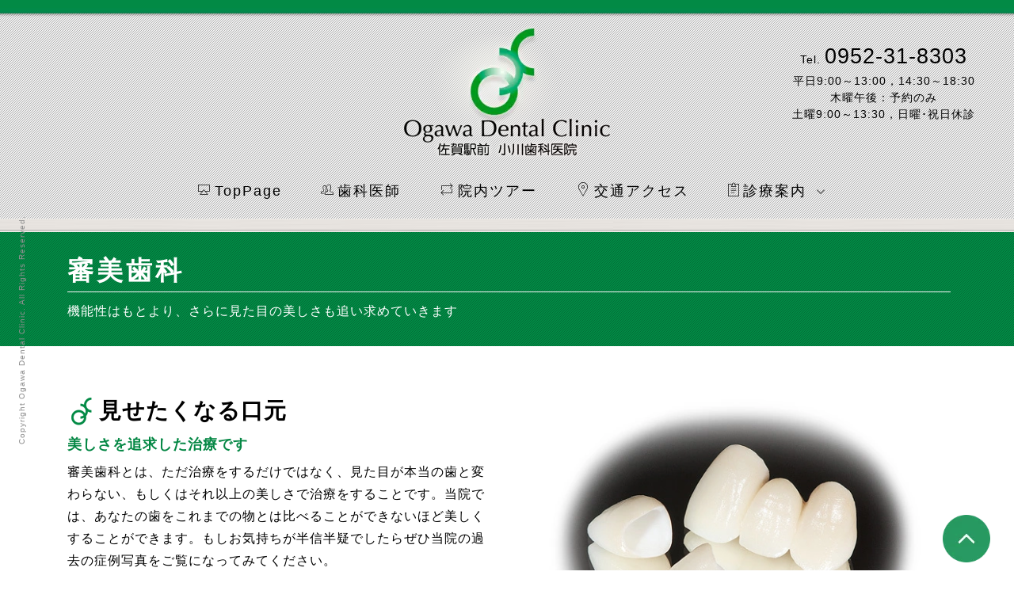

--- FILE ---
content_type: text/html
request_url: https://www.ogawadent.com/shinbi.html
body_size: 8341
content:
<!DOCTYPE html>
<html lang="ja-JP">
 <head> 
  <meta charset="UTF-8"> 
  <meta http-equiv="content-type" content="text/html; charset=UTF-8"> 
  <meta name="robots" content="index"> 
  <meta name="viewport" content="width=device-width, initial-scale=1"> 
  <meta name="description" content="審美歯科治療（ホワイトニング・セラミック治療）の最善・最良の治療法をご提案します。佐賀駅前の小川歯科医院では他にも一般歯科治療（虫歯・歯周病）は もちろん、インプラント、矯正の治療も行っています。"> 
  <meta property="og:title" content="審美歯科｜佐賀駅前の小川歯科医院"> 
  <meta property="og:type" content="website"> 
  <meta property="og:image" content="https://www.ogawadent.com/bdflashinfo/thumbnail.png"> 
  <meta property="og:url" content="https://www.ogawadent.com/shinbi.html"> 
  <meta property="og:site_name" content="小川歯科医院"> 
  <meta property="og:description" content="審美歯科治療（ホワイトニング・セラミック治療）の最善・最良の治療法をご提案します。佐賀駅前の小川歯科医院では他にも一般歯科治療（虫歯・歯周病）は もちろん、インプラント、矯正の治療も行っています。"> 
  <meta name="twitter:card" content="summary_large_image"> 
  <meta name="twitter:image" content="https://www.ogawadent.com/bdflashinfo/thumbnail.png"> 
  <meta name="note:card" content="summary_large_image"> 
  <link rel="canonical" href="https://www.ogawadent.com/shinbi.html"> 
  <title>審美歯科｜佐賀駅前の小川歯科医院</title> 
  <link rel="stylesheet" type="text/css" href="_module/styles/bind.css?v=17.0.4" id="bind-css"> 
  <link rel="stylesheet" type="text/css" href="_dress/b12001/base.css?1743434140823"> 
  <link rel="stylesheet" type="text/css" href="_dress/b12001Copyright/base.css?1743434140823"> 
  <link rel="stylesheet" type="text/css" href="_dress/pp026a/base.css?1743434140823"> 
  <link rel="stylesheet" type="text/css" href="shinbi.css?1743434140829c0100" id="page-css">    
  <link rel="stylesheet" type="text/css" href="_csslinkbtn/btn-import.css?1743434105540" id="linkbtn-css"> 
  <script type="application/ld+json">
[
        {
        "@context": "https://schema.org",
        "@type": "WebSite",
        "name": "小川歯科医院",
        "url": "https://www.ogawadent.com/"
    },
        {
        "@context": "https://schema.org",
        "@type": "WebPage",
        "@id": "https://www.ogawadent.com/shinbi.html#webpage",
        "name": "審美歯科│小川歯科医院",
        "url": "https://www.ogawadent.com/shinbi.html",
        "description": "審美歯科治療（ホワイトニング・セラミック治療）の最善・最良の治療法をご提案します。佐賀駅前の小川歯科医院では他にも一般歯科治療（虫歯・歯周病）は もちろん、インプラント、矯正の治療も行っています。",
        "image": "https://www.ogawadent.com/bdflashinfo/thumbnail.png",
        "datePublished": "2024-12-11T13:11:49Z",
        "dateModified": "2024-12-11T13:11:49Z"
    },
        {
        "@context": "https://schema.org",
        "@type": "LocalBusiness",
        "@id": "https://www.ogawadent.com/shinbi.html#localbusiness",
        "name": "小川歯科医院",
        "description": "佐賀市の佐賀駅前 小川歯科医院です。患者さんにとって最善・最良の治療法をご提案します。当院では一般歯科治療（虫歯・歯周病）は もちろん審美歯科、インプラント、矯正の治療も行っています。",
        "address":         {
            "@type": "PostalAddress",
            "addressCountry": "JP",
            "postalCode": "840-0801",
            "addressRegion": "佐賀県",
            "addressLocality": "佐賀市",
            "streetAddress": "駅前中央2-1-1 北口ビル1F"
        },
        "geo":         {
            "@type": "GeoCoordinates",
            "latitude": "33.26521773807721",
            "longitude": "130.29788128163992"
        },
        "telephone": "0952-31-8303",
        "url": "https://www.ogawadent.com/",
        "image": "https://www.ogawadent.com/bdflashinfo/thumbnail.png",
        "openingHoursSpecification":         {
            "@type": "OpeningHoursSpecification",
            "dayOfWeek": "[Monday, Tuesday, Wednesday, Friday, Saturday]",
            "opens": "09:00",
            "closes": "19:00"
        }
    },
    {
    "@context": "https://schema.org",
    "@type": "BreadcrumbList",
    "itemListElement":     [
                {
            "@type": "ListItem",
            "position": 1,
            "name": "小川歯科医院",
            "item": "https://www.ogawadent.com/"
        },
                {
            "@type": "ListItem",
            "position": 2,
            "name": "審美歯科"
        }
    ]
}
]
</script> 
  <!-- Global site tag (gtag.js) - Google Analytics --> 
  <script async src="https://www.googletagmanager.com/gtag/js?id=G-FFYMC3F2VJ"></script> 
  <script>
  window.dataLayer = window.dataLayer || [];
  function gtag(){dataLayer.push(arguments);}
  gtag('js', new Date());

  gtag('config', 'G-FFYMC3F2VJ');
  gtag('config', 'AW-1039773326');
</script> 
  <!-- Event snippet for 見込み顧客からの電話 conversion page --> 
  <script> gtag('event', 'conversion', {'send_to': 'AW-1039773326/ZFXYCNmYkbkDEI7d5u8D'}); </script> 
 </head> 
 <body id="l-1" class="l-1 -dress_b12001 bd-webp" data-type="responsive" data-ga-traking="true" data-page-animation="none"> 
  <div id="page" class="bg-window "> 
   <div class="bg-document"> 
    <noscript> 
     <div id="js-off"> 
      <img src="_module/images/noscript.gif" alt="Enable JavaScript in your browser. このウェブサイトはJavaScriptをオンにしてご覧下さい。"> 
     </div> 
    </noscript> 
    <div id="a-header" data-float="false" class="a-header   cssskin-_area_header"> 
     <header> 
      <div class="site_frame"> 
       <section> 
        <div id="bk8932" class="b-plain c-space_normal c-sp-space_normal cssskin-_block_header" data-bk-id="bk8932" data-shared="true" data-sharedname="ヘッダ01"> 
         <div class=" column -column1"> 
          <h1 class=" c-page_title c-center"> 
           <div class="c-img   "> 
            <a href="./" data-pid="463"> 
             <picture> 
              <source type="image/webp" srcset="_src/6575/title02.webp?v=1743434105540"> 
              <img src="_src/6575/title02.png?v=1743434105540" width="273" height="172" alt="佐賀駅前 小川歯科医院" id="imgsrc6575_1" class=" c-no_adjust" loading="lazy"> 
             </picture></a> 
           </div></h1> 
         </div> 
        </div> 
        <div id="bk8933" class="b-plain c-space_normal c-sp-space_normal is-sp-hide cssskin-yoyaku_button01" data-bk-id="bk8933" data-shared="true" data-sharedname="ヘッダ02" data-follow-blocks="bk8932" data-accept-click="true"> 
         <div class=" g-column -col4 -sp-col1" style="height:100%"> 
          <div class=" column -column1"></div> 
          <div class=" column -column2"></div> 
          <div class=" column -column3"></div> 
          <div class=" column -column4 -column-lasts"> 
           <div class=" c-body c-center">
             Tel. 
            <span class=" d-largest_font">0952-31-8303</span> 
           </div> 
           <div class=" c-body c-center">
             平日9:00～13:00，14:30～18:30 
           </div> 
           <div class=" c-body c-center">
             木曜午後：予約のみ 
           </div> 
           <div class=" c-body c-center">
             土曜9:00～13:30，日曜･祝日休診 
           </div> 
          </div> 
         </div> 
        </div> 
        <div id="bk8934" class="b-megamenu cssskin-_block_header" data-bk-id="bk8934" data-shared="true" data-sharedname="_グローバルナビ" data-anim-speed="400" data-anim-sp-speed="400" data-anim-type="easeOutQuart" data-anim-sp-type="easeOutQuart"> 
         <nav> 
          <div id="js-globalNavigation" data-slide-type="upSlide" data-btn-position="rightTop_fixed"> 
           <ul class=" megamenu-list"> 
            <li> 
             <div class=" b-megamenu_navigation"> 
              <a href="./" data-pid="463"><span class="bindicon-airplay"></span>TopPage</a> 
             </div></li> 
            <li> 
             <div class=" b-megamenu_navigation"> 
              <a href="staff.html" data-pid="468"><span class="bindicon-users"></span>歯科医師</a> 
             </div></li> 
            <li> 
             <div class=" b-megamenu_navigation"> 
              <a href="tour.html" data-pid="469"><span class="bindicon-repeat"></span>院内ツアー</a> 
             </div></li> 
            <li> 
             <div class=" b-megamenu_navigation"> 
              <a href="access.html" data-pid="470"><span class="bindicon-map-marker"></span>交通アクセス</a> 
             </div></li> 
            <li> 
             <div class=" b-megamenu_navigation"> 
              <span class="bindicon-note2"></span>診療案内 
              <div class=" c-megamenu-icon_allow"> 
               <svg xmlns="http://www.w3.org/2000/svg" width="48" height="48" viewbox="0 0 48 48"> 
                <title>bottom_arrow</title> 
                <polygon points="24 32.83 10.59 19.41 13.41 16.59 24 27.17 34.59 16.59 37.41 19.41 24 32.83"></polygon> 
                <rect width="48" height="48" fill="none"></rect> 
               </svg> 
              </div> 
             </div> 
             <div class=" b-megamenu_contents"> 
              <div class=" column"> 
               <h3 class=" c-large_headline">診療案内</h3> 
              </div> 
              <div class=" column"> 
               <h4 class="lead c-small_headline"><span class="bindicon-angle-right"></span>基本治療</h4> 
               <p class="c-lead"><a href="caries.html" data-pid="471">虫歯・歯周病治療</a><br><a href="yobou.html" data-pid="474">予防歯科</a><br><a href="#" class=" js-link_scroller">訪問診療</a></p> 
              </div> 
              <div class=" column"> 
               <h4 class="none c-small_headline c-left"><span class="bindicon-angle-right"></span>専門的な治療</h4> 
               <p class="c-lead"><a href="implant.html" data-pid="473">インプラント治療</a><br><a href="shinbi.html" data-mypid="472">審美歯科</a><br><a href="cerec.html" data-pid="475">セレック治療</a><br><a href="ct.html" data-pid="476">CT撮影診断</a><br><a href="seimitsu.html" data-pid="477">精密治療</a></p> 
              </div> 
              <div class=" column"> 
               <div class="c-none">
                 &nbsp; 
               </div> 
              </div> 
             </div></li> 
           </ul> 
          </div> 
          <div id="spNavigationTrigger" class=" c-sp_navigation_btn"></div> 
         </nav> 
        </div> 
       </section> 
      </div> 
     </header> 
    </div> 
    <div id="a-ghost_header" data-effect="fade" data-float="true" class="a-ghost_header js-ghost_mode  cssskin-_block_ghost_header"> 
     <header> 
      <div class="site_frame"> 
       <section> 
        <div id="bk8948" class="b-both_diff -right_large -sp-single_column c-space_normal c-sp-space_normal c-sp-padding_normal cssskin-_block_ghost_header" data-bk-id="bk8948" data-shared="true" data-sharedname="_ゴーストヘッダ"> 
         <div class=" g-column"> 
          <div class=" column -col4 -col_sub"> 
           <div class="c-lead"> 
            <div class="c-img   "> 
             <picture> 
              <source type="image/webp" srcset="_src/6581/title_s01.webp?v=1743434105540"> 
              <img src="_src/6581/title_s01.png?v=1743434105540" width="400" height="50" alt="佐賀駅前 小川歯科医院" id="imgsrc6581_1" loading="lazy"> 
             </picture> 
            </div> 
           </div> 
          </div> 
          <div class=" column -col8 -col_main"> 
           <nav> 
            <div class=" js-motion"> 
             <ul class="m-motion menu-parts -j"> 
              <li><a href="./" data-pid="463">TopPage</a></li> 
              <li><a href="staff.html" data-pid="468">歯科医師</a></li> 
              <li><a href="tour.html" data-pid="469">院内ツアー</a></li> 
              <li><a href="access.html" data-pid="470">交通アクセス</a></li> 
              <li><a href="#treatment_menu" class=" js-link_scroller">診療案内</a></li> 
             </ul> 
            </div> 
           </nav> 
          </div> 
         </div> 
        </div> 
       </section> 
      </div> 
     </header> 
    </div> 
    <div id="a-billboard" class="a-billboard    cssskin-_area_billboard"> 
     <div class="site_frame"> 
      <section> 
       <div id="bk8935" class="b-plain c-space_normal c-sp-space_normal c-sp-padding_normal cssskin-page_title" data-bk-id="bk8935"> 
        <div class=" column -column1"> 
         <h1 class=" c-page_title"><span class=" c-left"></span>審美歯科</h1> 
         <p class=" c-body">機能性はもとより、さらに見た目の美しさも追い求めていきます</p> 
        </div> 
       </div> 
      </section> 
     </div> 
    </div> 
    <main> 
     <div id="a-site_contents" class="a-site_contents  noskin"> 
      <article> 
       <div class="site_frame"> 
        <div class="g-column"> 
         <div id="a-main" class="a-main column -col12 "> 
          <section> 
           <div id="bk8936" class="b-plain c-space_normal c-sp-space_normal c-sp-padding_normal cssskin-treat_cont01" data-bk-id="bk8936"> 
            <div class=" g-column -col2 -sp-col1"> 
             <div class=" column -column1"> 
              <h3 class=" c-large_headline">見せたくなる口元</h3> 
              <h4 class=" c-small_headline">美しさを追求した治療です</h4> 
              <p class=" c-body">審美歯科とは、ただ治療をするだけではなく、見た目が本当の歯と変わらない、もしくはそれ以上の美しさで治療をすることです。当院では、あなたの歯をこれまでの物とは比べることができないほど美しくすることができます。もしお気持ちが半信半疑でしたらぜひ当院の過去の症例写真をご覧になってみてください。</p> 
             </div> 
             <div class=" column -column2 -column-lasts"> 
              <div class=" c-body"> 
               <div class="c-img   "> 
                <picture> 
                 <source type="image/webp" srcset="_src/6664/shinbi03.webp?v=1743434105540"> 
                 <img src="_src/6664/shinbi03.jpg?v=1743434105540" width="550" height="367" alt="" id="imgsrc6664_1" loading="lazy"> 
                </picture> 
               </div> 
              </div> 
             </div> 
            </div> 
           </div> 
           <div id="bk8937" class="b-plain c-space_normal c-sp-space_normal cssskin-treat_cont01" data-bk-id="bk8937"> 
            <div class=" g-column -col2 -sp-col1"> 
             <div class=" column -column1"> 
              <div class=" c-body"> 
               <div class="c-img   "> 
                <picture> 
                 <source type="image/webp" srcset="_src/6666/img_8165.webp?v=1743434105540"> 
                 <img src="_src/6666/img_8165.jpg?v=1743434105540" width="550" height="367" alt="" id="imgsrc6666_1" loading="lazy"> 
                </picture> 
               </div> 
              </div> 
             </div> 
             <div class=" column -column2 -column-lasts"> 
              <h3 class=" c-large_headline">すべてオーダーメイド</h3> 
              <h4 class=" c-small_headline">仮歯から妥協しない美しさ</h4> 
              <p class=" c-body">小川歯科医院では院内に技工室を設けておりますので、美しい仮歯も素早くその場でお作りすることができます。そしてさらに美しい最終の歯を入れていくわけですが、患者さんのお口の状態や歯の色とのバランスを考えて精密に製作した、すべてオーダーメイドの歯を入れていきます。</p> 
             </div> 
            </div> 
           </div> 
           <div id="bk8938" class="b-plain c-space_normal c-sp-space_normal cssskin-tokucho" data-bk-id="bk8938" data-shared="true" data-sharedname="診療案内01"> 
            <div class=" column -column1" id="treatment_menu"> 
             <h2 class=" c-title c-center">［診療案内］</h2> 
             <div class="c-lead c-center">
               Treatment 
             </div> 
            </div> 
           </div> 
           <div id="bk8939" class="b-float c-space_normal c-sp-space_normal bd-webp -dress_pp026a cssskin-treat_menu" data-bk-id="bk8939" data-float-contents="true" data-shared="true" data-sharedname="診療案内02"> 
            <div class=" g-column -col4 -sp-col2"> 
             <div class=" column -column1"> 
              <div class=" c-body c-center"> 
               <a href="caries.html" data-pid="471"> 
                <div class="c-img   "> 
                 <picture> 
                  <source type="image/webp" srcset="_src/6599/menu_image07.webp?v=1743434105540"> 
                  <img src="_src/6599/menu_image07.jpg?v=1743434105540" width="500" height="585" alt="虫歯・歯周病" id="imgsrc6599_1" loading="lazy"> 
                 </picture> 
                </div> </a> 
              </div> 
              <a href="caries.html" data-pid="471"> <h2 class=" c-title c-center">虫歯・歯周病</h2> </a> 
              <div data-sitecolor-text="" class=" c-body c-center"> 
               <a href="caries.html" data-pid="471"> <span style="color:#ffffff;" data-sitecolor-text="">PERIO</span></a> 
              </div> 
              <div class=" c-body c-center">
                &nbsp; 
              </div> 
              <div class="c-none"> 
              </div> 
             </div> 
             <div class=" column -column2"> 
              <div class="c-none"> 
              </div> 
              <div class=" c-body c-center"> 
               <a href="implant.html" data-pid="473"> 
                <div class="c-img   "> 
                 <picture> 
                  <source type="image/webp" srcset="_src/6601/menu_image03.webp?v=1743434105540"> 
                  <img src="_src/6601/menu_image03.jpg?v=1743434105540" width="500" height="585" alt="インプラント" id="imgsrc6601_1" loading="lazy"> 
                 </picture> 
                </div> </a> 
              </div> 
              <a href="implant.html" data-pid="473"> <h2 class=" c-title c-center">インプラント</h2> </a> 
              <div class=" c-body c-center"> 
               <a href="implant.html" data-pid="473"> <span style="color:#ffffff;" data-sitecolor-text="">IMPLANT</span></a> 
              </div> 
              <div class=" c-body c-center">
                &nbsp;&nbsp; 
              </div> 
              <div class="c-none c-center"> 
              </div> 
             </div> 
             <div class=" column -column3"> 
              <div class="c-none c-center"> 
              </div> 
              <div class=" c-body c-center"> 
               <a href="shinbi.html" data-mypid="472"> 
                <div class="c-img   "> 
                 <picture> 
                  <source type="image/webp" srcset="_src/6603/treat01.webp?v=1743434105540"> 
                  <img src="_src/6603/treat01.png?v=1743434105540" width="500" height="585" alt="審美歯科" id="imgsrc6603_1" loading="lazy"> 
                 </picture> 
                </div> </a> 
              </div> 
              <a href="shinbi.html" data-mypid="472"> <h2 class=" c-title c-center">審美歯科</h2> </a> 
              <div class=" c-body c-center"> 
               <a href="shinbi.html" data-mypid="472"> <span style="color:#ffffff;" data-sitecolor-text="">AESTHETIC</span></a> 
              </div> 
              <div class=" c-body c-center">
                &nbsp; 
              </div> 
              <div class=" c-body c-center"> 
              </div> 
             </div> 
             <div class=" column -column4 -column-lasts"> 
              <div class=" c-body c-center"> 
              </div> 
              <div class=" c-body c-center"> 
               <a href="yobou.html" data-pid="474"> 
                <div class="c-img   "> 
                 <picture> 
                  <source type="image/webp" srcset="_src/6675/treat02.webp?v=1743434105540"> 
                  <img src="_src/6675/treat02.jpg?v=1743434105540" width="500" height="585" alt="予防歯科" id="imgsrc6675_1" loading="lazy"> 
                 </picture> 
                </div> </a> 
              </div> 
              <a href="yobou.html" data-pid="474"> <h2 class=" c-title c-center">予防歯科</h2> </a> 
              <div class=" c-body c-center"> 
               <a href="yobou.html" data-pid="474"> <span style="color:#ffffff;">PREVENTIVE</span></a> 
              </div> 
              <div class=" c-body c-center">
                &nbsp; 
              </div> 
              <div class=" c-body c-center"> 
              </div> 
             </div> 
             <div class=" column -column1"> 
              <div class=" c-body c-center"> 
              </div> 
              <div class=" c-body c-center"> 
               <a href="cerec.html" data-pid="475"> 
                <div class="c-img   "> 
                 <picture> 
                  <source type="image/webp" srcset="_src/6713/treat03.webp?v=1743434105540"> 
                  <img src="_src/6713/treat03.png?v=1743434105540" width="500" height="585" alt="予防歯科" id="imgsrc6713_1" loading="lazy"> 
                 </picture> 
                </div> </a> 
              </div> 
              <a href="cerec.html" data-pid="475"> <h2 class=" c-title c-center">セレック治療</h2> </a> 
              <div class=" c-body c-center"> 
               <a href="cerec.html" data-pid="475"> <span style="color:#ffffff;">CEREC</span></a> 
              </div> 
              <div class=" c-body c-center">
                &nbsp; 
              </div> 
              <div class=" c-body c-center"> 
              </div> 
             </div> 
             <div class=" column -column2"> 
              <div class=" c-body c-center"> 
              </div> 
              <div class=" c-body c-center"> 
               <a href="ct.html" data-pid="476"> 
                <div class="c-img   "> 
                 <picture> 
                  <source type="image/webp" srcset="_src/6707/treat05.webp?v=1743434105540"> 
                  <img src="_src/6707/treat05.png?v=1743434105540" width="500" height="585" alt="予防歯科" id="imgsrc6707_1" loading="lazy"> 
                 </picture> 
                </div> </a> 
              </div> 
              <a href="ct.html" data-pid="476"> <h2 class=" c-title c-center">CT撮影診断</h2> </a> 
              <div class=" c-body c-center"> 
               <a href="ct.html" data-pid="476"> <span style="color:#ffffff;">CT SCAN</span></a> 
              </div> 
              <div class=" c-body c-center">
                &nbsp; 
              </div> 
              <div class=" c-body c-center"> 
              </div> 
             </div> 
             <div class=" column -column3"> 
              <div class=" c-body c-center"> 
              </div> 
              <div class=" c-body c-center"> 
               <a href="seimitsu.html" data-pid="477"> 
                <div class="c-img   "> 
                 <picture> 
                  <source type="image/webp" srcset="_src/6709/treat04.webp?v=1743434105540"> 
                  <img src="_src/6709/treat04.png?v=1743434105540" width="500" height="585" alt="予防歯科" id="imgsrc6709_1" loading="lazy"> 
                 </picture> 
                </div> </a> 
              </div> 
              <a href="seimitsu.html" data-pid="477"> <h2 class=" c-title c-center">精密治療</h2> 
               <div class=" c-body c-center"> 
                <span style="color:#ffffff;">PRECISION</span> 
               </div> </a> 
              <div class=" c-body c-center"> 
               <a href="seimitsu.html" data-pid="477"> <span style="color:#ffffff;"></span></a> 
              </div> 
              <div class=" c-body c-center">
                &nbsp; 
              </div> 
              <div class=" c-body c-center"> 
              </div> 
             </div> 
             <div class=" column -column4 -column-lasts"> 
              <div class=" c-body c-center"> 
              </div> 
              <div class=" c-body c-center"> 
               <a href="./" data-pid="463"> 
                <div class="c-img   "> 
                 <picture> 
                  <source type="image/webp" srcset="_src/6711/treat02.webp?v=1743434105540"> 
                  <img src="_src/6711/treat02.png?v=1743434105540" width="500" height="585" alt="訪問診療" id="imgsrc6711_1" loading="lazy"> 
                 </picture> 
                </div> </a> 
              </div> 
              <a href="./" data-pid="463"> <h2 class=" c-title c-center">訪問診療</h2> </a> 
              <div class=" c-body c-center"> 
               <a href="./" data-pid="463"> <span style="color:#ffffff;">HOME CARE</span></a> 
              </div> 
              <div class=" c-body c-center">
                &nbsp; 
              </div> 
             </div> 
            </div> 
           </div> 
           <div id="bk8940" class="b-plain c-space_normal c-sp-space_normal cssskin-tokucho" data-bk-id="bk8940" data-shared="true" data-sharedname="概要01"> 
            <div class=" column -column1"> 
             <h2 class=" c-title c-center">［医院の概要］</h2> 
             <div class="c-lead c-center">
               Summary 
             </div> 
            </div> 
           </div> 
           <div id="bk8941" class="b-plain c-space_normal c-sp-space_wide cssskin-_block_main" data-bk-id="bk8941" data-shared="true" data-sharedname="概要02"> 
            <div class=" g-column -col2 -sp-col1"> 
             <div class=" column -column1"> 
              <table class="c-list_news"> 
               <tbody> 
                <tr> 
                 <th>医院名</th> 
                 <td> <p><span class=" d-larger_font">小川歯科医院</span></p><p>オガワシカイイン</p></td> 
                </tr> 
                <tr> 
                 <th>住所</th> 
                 <td> <p><span><span><span> <span>〒840</span></span></span></span>-0801</p><p>佐賀県佐賀市駅前中央2-1-1 北口ビル1F</p></td> 
                </tr> 
                <tr> 
                 <th>電話番号</th> 
                 <td> <p><span class=" d-larger_font"><a href="tel:0952-31-8303">0952-31-8303</a></span></p></td> 
                </tr> 
                <tr> 
                 <th>アクセス</th> 
                 <td> <p>JR佐賀駅・北口より徒歩1分</p></td> 
                </tr> 
                <tr> 
                 <th>駐車場</th> 
                 <td> <p><span>クリニックそば&nbsp;<span class=" d-large_font">10</span>台分あり</span></p></td> 
                </tr> 
               </tbody> 
              </table> 
             </div> 
             <div class=" column -column2 -column-lasts"> 
              <p class=" c-body"><span style="color:#ff0000;" data-sitecolor-text="">休診日：日曜・祝祭日</span><br>急患・新患随時受付しております<br>各種保険取扱（保険証をお持ち下さい）<br>&nbsp;<br><style type="text/css">
#schedule table {
 border: 1px solid #c0c0c0;
  border-collapse: collapse;
  width: 100%;
	text-align: center;
	color: #000000;
}
#schedule table th,
#schedule table td {
text-align: center;
  padding: 10px;
 vertical-align: middle;
  border: 1px solid #c0c0c0;
}	
#schedule table .color1{
  background-color: #EDEDED;
}
	
#schedule table .white{
  background-color: #ffffff;
} 	

@media screen and (max-width: 400px) {
#schedule table {
    border: none;
  }
#schedule table thead {
    display: none;
  }
#schedule table tr {
    border-top: 1px solid #c0c0c0
;
	   border-left: 1px solid #c0c0c0
;
    display: block;
    margin-bottom: 20px;
  }
#schedule table td {
    border-right: 1px solid #c0c0c0
;
    border-bottom: 1px solid #c0c0c0
;
    display: block;
    padding: 10px 20px 10px 10px;
    text-align: right;
  }
#schedule table td::before {
    content: attr(data-label);
    float: left;
    font-weight: bold;
	padding-left: 10px;
  }


</style> </p> 
              <div id="schedule"> 
               <table> 
                <thead> 
                 <tr> 
                  <th class="white">診察時間</th> 
                  <th class="color1">月</th> 
                  <th class="white">火</th> 
                  <th class="color1">水</th> 
                  <th class="white">木</th> 
                  <th class="color1">金</th> 
                  <th class="white">土</th> 
                  <th class="color1">日</th> 
                 </tr> 
                </thead> 
                <tbody> 
                 <tr> 
                  <td class="white" data-label="診療時間">9:00-13:00</td> 
                  <td class="color1" data-label="月">○</td> 
                  <td class="white" data-label="火">○</td> 
                  <td class="color1" data-label="水">○</td> 
                  <td class="white" data-label="木">○</td> 
                  <td class="color1" data-label="金">○</td> 
                  <td class="white" data-label="土">★</td> 
                  <td class="color1" data-label="日">休</td> 
                 </tr> 
                 <tr> 
                  <td class="white" data-label="診療時間">14:30-18:30</td> 
                  <td class="color1" data-label="月">○</td> 
                  <td class="white" data-label="火">○</td> 
                  <td class="color1" data-label="水">○</td> 
                  <td class="white" data-label="木">▲</td> 
                  <td class="color1" data-label="金">○</td> 
                  <td class="white" data-label="土">休</td> 
                  <td class="color1" data-label="日">休</td> 
                 </tr> 
                </tbody> 
               </table> 　▲木曜の午後は予約のみ 
               <br> 　★土曜の診療は9:00～13:30まで 
              </div> 
              <p></p> 
             </div> 
            </div> 
           </div> 
           <div id="bk8987" class="b-plain c-space_normal c-sp-space_normal c-sp-padding_normal cssskin-_block_main" data-bk-id="bk8987" data-shared="true" data-sharedname="カルーセルスライドショー"> 
            <div class=" column -column1"> 
             <p class=" c-body"><span class="js-slide s-slide-infiniteslide_left s-slide-auto s-slide-loop" data-interval="0" data-duration="0" data-width="200" data-height="200" data-sp-width="0" data-sp-height="0" data-nav-type="none" data-nav-color="" data-dir-type="none" data-dir-color="" data-disp-comment="always" data-apply-area="0" data-use-background="0"> <span class="s-slide-img"> 
                <picture> 
                 <source type="image/webp" srcset="_src/6693/tokucho_04.webp?v=1743434105540"> 
                 <img src="_src/6693/tokucho_04.jpg?v=1743434105540" width="500" height="333" alt="tokucho_04.jpg" loading="lazy"> 
                </picture><span class="slide-title"></span><span class="slide-body"></span> </span><span class="s-slide-img"> 
                <picture> 
                 <source type="image/webp" srcset="_src/6694/billboard02.webp?v=1743434105540"> 
                 <img src="_src/6694/billboard02.jpg?v=1743434105540" width="1500" height="750" alt="billboard02.jpg" loading="lazy"> 
                </picture><span class="slide-title"></span><span class="slide-body"></span> </span><span class="s-slide-img"> 
                <picture> 
                 <source type="image/webp" srcset="_src/6695/yobou04.webp?v=1743434105540"> 
                 <img src="_src/6695/yobou04.jpg?v=1743434105540" width="550" height="367" alt="yobou04.jpg" loading="lazy"> 
                </picture><span class="slide-title"></span><span class="slide-body"></span> </span><span class="s-slide-img"> 
                <picture> 
                 <source type="image/webp" srcset="_src/6696/yobou03.webp?v=1743434105540"> 
                 <img src="_src/6696/yobou03.jpg?v=1743434105540" width="550" height="367" alt="yobou03.jpg" loading="lazy"> 
                </picture><span class="slide-title"></span><span class="slide-body"></span> </span><span class="s-slide-img"> 
                <picture> 
                 <source type="image/webp" srcset="_src/6697/yobou01.webp?v=1743434105540"> 
                 <img src="_src/6697/yobou01.jpg?v=1743434105540" width="550" height="367" alt="yobou01.jpg" loading="lazy"> 
                </picture><span class="slide-title"></span><span class="slide-body"></span> </span><span class="s-slide-img"> 
                <picture> 
                 <source type="image/webp" srcset="_src/6698/yobou02.webp?v=1743434105540"> 
                 <img src="_src/6698/yobou02.jpg?v=1743434105540" width="550" height="367" alt="yobou02.jpg" loading="lazy"> 
                </picture><span class="slide-title"></span><span class="slide-body"></span> </span><span class="s-slide-img"> 
                <picture> 
                 <source type="image/webp" srcset="_src/6699/treat02.webp?v=1743434105540"> 
                 <img src="_src/6699/treat02.jpg?v=1743434105540" width="500" height="585" alt="treat02.jpg" loading="lazy"> 
                </picture><span class="slide-title"></span><span class="slide-body"></span> </span><span class="s-slide-img"> 
                <picture> 
                 <source type="image/webp" srcset="_src/6700/tokucho_07.webp?v=1743434105540"> 
                 <img src="_src/6700/tokucho_07.jpg?v=1743434105540" width="500" height="333" alt="tokucho_07.jpg" loading="lazy"> 
                </picture><span class="slide-title"></span><span class="slide-body"></span> </span><span class="s-slide-img"> 
                <picture> 
                 <source type="image/webp" srcset="_src/6701/tokucho_06.webp?v=1743434105540"> 
                 <img src="_src/6701/tokucho_06.jpg?v=1743434105540" width="500" height="333" alt="tokucho_06.jpg" loading="lazy"> 
                </picture><span class="slide-title"></span><span class="slide-body"></span> </span><span class="s-slide-img"> 
                <picture> 
                 <source type="image/webp" srcset="_src/6702/treat01.webp?v=1743434105540"> 
                 <img src="_src/6702/treat01.png?v=1743434105540" width="500" height="585" alt="treat01.png" loading="lazy"> 
                </picture><span class="slide-title"></span><span class="slide-body"></span> </span><span class="s-slide-img"> 
                <picture> 
                 <source type="image/webp" srcset="_src/6703/tokucho_01.webp?v=1743434105540"> 
                 <img src="_src/6703/tokucho_01.jpg?v=1743434105540" width="500" height="333" alt="tokucho_01.jpg" loading="lazy"> 
                </picture><span class="slide-title"></span><span class="slide-body"></span> </span><span class="s-slide-img"> 
                <picture> 
                 <source type="image/webp" srcset="_src/6704/tokucho_03.webp?v=1743434105540"> 
                 <img src="_src/6704/tokucho_03.jpg?v=1743434105540" width="500" height="333" alt="tokucho_03.jpg" loading="lazy"> 
                </picture><span class="slide-title"></span><span class="slide-body"></span> </span><span class="s-slide-img"> 
                <picture> 
                 <source type="image/webp" srcset="_src/6705/tokucho_05.webp?v=1743434105540"> 
                 <img src="_src/6705/tokucho_05.jpg?v=1743434105540" width="500" height="333" alt="tokucho_05.jpg" loading="lazy"> 
                </picture><span class="slide-title"></span><span class="slide-body"></span> </span><span class="s-slide-img"> 
                <picture> 
                 <source type="image/webp" srcset="_src/6706/billboard04.webp?v=1743434105540"> 
                 <img src="_src/6706/billboard04.jpg?v=1743434105540" width="1500" height="750" alt="billboard04.jpg" loading="lazy"> 
                </picture><span class="slide-title"></span><span class="slide-body"></span> </span> </span></p> 
            </div> 
           </div> 
           <div id="bk8942" class="b-plain c-space_normal c-sp-space_normal c-sp-padding_normal cssskin-map" data-bk-id="bk8942" data-shared="true" data-sharedname="地図"> 
            <div class=" column -column1"> 
             <div class="c-none"> 
              <iframe src="https://www.google.com/maps/embed?pb=!1m14!1m8!1m3!1d3336.0771930450933!2d130.29508915667142!3d33.264471364862764!3m2!1i1024!2i768!4f13.1!3m3!1m2!1s0x0%3A0x6ef3d0b6a3f23378!2z5bCP5bed5q2v56eR5Yy76Zmi77yI6aeF5YmN77yJ!5e0!3m2!1sja!2sjp!4v1618933413008!5m2!1sja!2sjp" width="100%" height="500" style="border:0;" allowfullscreen loading="lazy"></iframe> 
             </div> 
            </div> 
           </div> 
           <div id="bk8943" class="b-plain c-space_normal c-sp-space_normal cssskin-main_footer" data-bk-id="bk8943" data-shared="true" data-sharedname="フッタ01"> 
            <div class=" column -column1"> 
             <div class="c-none c-center"> 
              <div class="c-img   "> 
               <picture> 
                <source type="image/webp" srcset="_src/6579/title02.webp?v=1743434105540"> 
                <img src="_src/6579/title02.png?v=1743434105540" width="273" height="172" alt="佐賀駅前 小川歯科医院" id="imgsrc6579_1" loading="lazy"> 
               </picture> 
              </div> 
             </div> 
             <div class="c-none c-center">
               &nbsp; 
             </div> 
             <div class=" c-body c-center">
               佐賀県佐賀市駅前中央2-1-1 北口ビル1F 
             </div> 
             <div class=" c-body c-center">
               Tel. 
              <a href="tel:0952-31-8303">0952-31-8303</a> 
             </div> 
             <div class=" c-body c-center">
               &nbsp; 
             </div> 
             <div class="c-credit c-center">
               Copyright© 
             </div> 
             <div class="c-credit c-center"> 
              <span data-sitecolor-text="">Ogawa</span>&nbsp;Dental Clinic.&nbsp;All Rights Reserved.&nbsp; 
             </div> 
            </div> 
           </div> 
          </section> 
         </div> 
        </div> 
       </div> 
      </article> 
     </div> 
    </main> 
    <div id="a-footer" data-float="true" class="a-footer   cssskin-_area_footer"> 
     <footer> 
      <div class="site_frame"> 
       <div id="bk8946" class="b-plain c-space_normal c-sp-space_normal cssskin-_block_footer" data-bk-id="bk8946" data-shared="true" data-sharedname="フッタ_上へ"> 
        <div class=" column -column1"> 
         <div class="c-none c-right"> 
          <a href="#" class="c-link_top js-link_scroller"> 
           <div class="c-img   "> 
            <picture> 
             <source type="image/webp" srcset="_src/6565/pagetop01.webp?v=1743434105540"> 
             <img src="_src/6565/pagetop01.png?v=1743434105540" width="60" height="60" alt="PAGETOP" id="imgsrc6565_1" loading="lazy"> 
            </picture> 
           </div> </a> 
         </div> 
        </div> 
       </div> 
       <div id="bk8947" class="b-plain c-sp-space_init is-pc-hide cssskin-_block_footer" data-bk-id="bk8947" data-shared="true" data-sharedname="フッタ_スマホボタン"> 
        <div class=" g-column -col3 -sp-col3"> 
         <div class=" column -column1"> 
          <div class=" c-body c-center"> 
           <div class="c-img   "> 
            <a href="tel:0952-31-8303"> 
             <picture> 
              <source type="image/webp" srcset="_src/6567/sp_button01.webp?v=1743434105540"> 
              <img src="_src/6567/sp_button01.png?v=1743434105540" width="300" height="150" alt="電話" id="imgsrc6567_1" loading="lazy"> 
             </picture></a> 
           </div> 
          </div> 
         </div> 
         <div class=" column -column2"> 
          <div class=" c-body c-center"> 
           <div class="c-img   "> 
            <a href="https://goo.gl/maps/SZBa4XmFTkQsPW7g7" target="_blank" rel="noopener noreferrer"> 
             <picture> 
              <source type="image/webp" srcset="_src/6571/sp_button02.webp?v=1743434105540"> 
              <img src="_src/6571/sp_button02.png?v=1743434105540" width="300" height="150" alt="MAP" id="imgsrc6571_1" loading="lazy"> 
             </picture></a> 
           </div> 
          </div> 
         </div> 
         <div class=" column -column3 -column-lasts"> 
          <div class=" c-body c-center"> 
           <div class="c-img   "> 
            <a href="https://goo.gl/maps/a1DgPw1yJs2x3vxd9" target="_blank" rel="noopener noreferrer"> 
             <picture> 
              <source type="image/webp" srcset="_src/6569/sp_button03.webp?v=1743434105540"> 
              <img src="_src/6569/sp_button03.png?v=1743434105540" width="300" height="150" alt="道順" id="imgsrc6569_1" loading="lazy"> 
             </picture></a> 
           </div> 
          </div> 
         </div> 
        </div> 
       </div> 
      </div> 
     </footer> 
    </div> 
    <div id="w-top-left" class="w-base w-top w-left"> 
     <div id="bk8949" class="b-plain" data-bk-id="bk8949"> 
      <div class=" column -column1"> 
      </div> 
     </div> 
    </div> 
    <div id="w-top-right" class="w-base w-top w-right"> 
     <div id="bk8950" class="b-plain" data-bk-id="bk8950"> 
      <div class=" column -column1"> 
      </div> 
     </div> 
    </div> 
    <div id="w-middle-left" class="w-base w-middle w-left"> 
     <div id="bk8951" class="b-plain c-space_normal c-sp-space_normal is-sp-hide bd-webp -dress_b12001Copyright" data-bk-id="bk8951" data-shared="true" data-sharedname="サイドコピーライト"> 
      <div class=" column -column1"> 
       <p class="c-credit">Copyright&nbsp;Ogawa Dental Clinic. All Rights Reserved.</p> 
      </div> 
     </div> 
    </div> 
    <div id="w-middle-right" class="w-base w-middle w-right"> 
     <div id="bk8952" class="b-plain" data-bk-id="bk8952"> 
      <div class=" column -column1"> 
      </div> 
     </div> 
    </div> 
    <div id="w-bottom-left" class="w-base w-bottom w-left"> 
     <div id="bk8953" class="b-plain" data-bk-id="bk8953"> 
      <div class=" column -column1"> 
      </div> 
     </div> 
    </div> 
    <div id="w-bottom-right" class="w-base w-bottom w-right"> 
     <div id="bk8954" class="b-plain" data-bk-id="bk8954"> 
      <div class=" column -column1"> 
      </div> 
     </div> 
    </div> 
   </div> 
  </div> 
  <script src="_module/lib/lib.js?v=17.0.4" defer></script> 
  <script src="_module/scripts/bind.js?v=17.0.4" id="script-js" defer></script> 
  <!--[if lt IE 9]><script src="_module/lib/html5shiv.min.js?v=17.0.4"></script><![endif]--> 
  <!-- custom_tags_start --> 
  <script defer type="text/javascript">
</script> 
  <!-- custom_tags_end -->  
 </body>
</html>

--- FILE ---
content_type: text/css
request_url: https://www.ogawadent.com/_dress/b12001/base.css?1743434140823
body_size: 6794
content:
@charset "utf-8";.bd-webp.-dress_b12001  {color:#000000;font-size:14px;line-height:2;letter-spacing:1px;background-image:url("images/bg_pattern02.webp");background-repeat:repeat;}.bd-no-webp.-dress_b12001  {color:#000000;font-size:14px;line-height:2;letter-spacing:1px;background-image:url("images/bg_pattern02.jpg");background-repeat:repeat;}.-dress_b12001 a {color:#028a45;}.-dress_b12001 .b-tab .b-tab_navigation {background-color:rgba(0, 0, 0, 0);}.-dress_b12001.b-tab .b-tab_navigation {background-color:rgba(0, 0, 0, 0);}.-dress_b12001 .b-tab .b-tab_navigation li {margin:0px;padding:0px;}.-dress_b12001.b-tab .b-tab_navigation li {margin:0px;padding:0px;}.-dress_b12001 .b-tab .b-tab_navigation li a {color:#FFFFFF;background-color:#000000;padding:1em;font-size:1em;line-height:1.75;text-align:left;font-weight:500;}.-dress_b12001.b-tab .b-tab_navigation li a {color:#FFFFFF;background-color:#000000;padding:1em;font-size:1em;line-height:1.75;text-align:left;font-weight:500;}.-dress_b12001 .b-tab .b-tab_navigation .-active a {background-color:#028a45;}.-dress_b12001.b-tab .b-tab_navigation .-active a {background-color:#028a45;}.-dress_b12001 .b-tab .b-tab_navigation li a:hover {background-color:#028a45;}.-dress_b12001.b-tab .b-tab_navigation li a:hover {background-color:#028a45;}.-dress_b12001 .b-tab .b-tab_contents {padding:2em;background-color:rgba(0,0,0, 0.1);}.-dress_b12001.b-tab .b-tab_contents {padding:2em;background-color:rgba(0,0,0, 0.1);}.-dress_b12001 .b-tab.-slide .column {padding:2em;}.-dress_b12001.b-tab.-slide .column {padding:2em;}.-dress_b12001 .b-accordion .b-accordion_navigation {padding:0px;margin:0px;border-style:none;}.-dress_b12001.b-accordion .b-accordion_navigation {padding:0px;margin:0px;border-style:none;}.-dress_b12001 .b-accordion .b-accordion_navigation a {background-color:#000000;color:#FFFFFF;font-size:1em;line-height:1.75;padding:1em;font-weight:500;}.-dress_b12001.b-accordion .b-accordion_navigation a {background-color:#000000;color:#FFFFFF;font-size:1em;line-height:1.75;padding:1em;font-weight:500;}.-dress_b12001 .b-accordion .b-accordion_navigation.-active a {background-color:#028a45;color:#FFFFFF;}.-dress_b12001.b-accordion .b-accordion_navigation.-active a {background-color:#028a45;color:#FFFFFF;}.-dress_b12001 .b-accordion .b-accordion_navigation a:hover {background-color:#028a45;}.-dress_b12001.b-accordion .b-accordion_navigation a:hover {background-color:#028a45;}.-dress_b12001 .b-accordion .column {padding:2em;background-color:rgba(0,0,0, 0.1);}.-dress_b12001.b-accordion .column {padding:2em;background-color:rgba(0,0,0, 0.1);}.-dress_b12001 .c-page_title {line-height:1.6;font-size:30px;}.-dress_b12001 .c-page_title a {color:#028a45;}.-dress_b12001 .c-title {font-size:33px;color:#000000;line-height:1;letter-spacing:8px;}.-dress_b12001 .c-title a {color:#028a45;}.-dress_b12001 .c-large_headline {font-size:22px;color:#028a45;background-repeat:no-repeat;background-position:left top;}.-dress_b12001 .c-large_headline a {color:#028a45;}.bd-webp.-dress_b12001 .c-small_headline {font-size:1.5em;color:#000000;line-height:1.75;margin-bottom:10px;background-image:url("images/icon04.webp");background-repeat:no-repeat;background-position:left top;}.bd-no-webp.-dress_b12001 .c-small_headline {font-size:1.5em;color:#000000;line-height:1.75;margin-bottom:10px;background-image:url("images/icon04.png");background-repeat:no-repeat;background-position:left top;}.-dress_b12001 .c-small_headline a {color:#028a45;}.-dress_b12001 .c-lead {font-size:1em;line-height:1.4;margin-top:10px;color:#028a45;}.-dress_b12001 .c-lead a {color:#028a45;}.-dress_b12001 .c-blockquote {color:rgba(0,0,0, 0.7);font-style:oblique;}.-dress_b12001 .c-enclosure {border:solid 1px #a6a6a6;padding:1em;margin:auto;font-size:16px;background-color:#f5f5f5;border-radius:10px;line-height:1.7;}.-dress_b12001 .c-note {color:rgba(0,0,0, 0.7);font-size:0.85em;line-height:1.8;}.-dress_b12001 .c-credit {color:rgba(0,0,0, 0.7);font-size:0.85em;line-height:1.8;}.-dress_b12001 .c-hr {border-top:solid 1px rgba(0,0,0, 0.5);margin-top:2em;margin-bottom:2em;margin-right:auto;margin-left:auto;border-right-style:none;border-bottom-style:none;border-left-style:none;}.-dress_b12001 .c-img {padding:0px;vertical-align:middle;margin:0px;}.-dress_b12001 .c-img .c-img_comment {color:rgba(0,0,0, 0.7);font-size:1em;line-height:1.8;}.-dress_b12001 .c-img .js-photo_mouseover {font-size:1em;}.-dress_b12001 .c-list_indent {margin:auto;}.-dress_b12001 .c-list_indent th {border-bottom:solid 1px rgba(0,0,0, 0.5);text-align:left;font-weight:500;}.-dress_b12001 .c-list_indent td {padding-top:1em;padding-right:0em;padding-bottom:1em;padding-left:2em;text-align:left;}.-dress_b12001 .c-list_indent .c-affix {color:rgba(0,0,0, 0.7);font-size:0.85em;padding:0px;}.-dress_b12001 .c-list_table {border:solid 1px rgba(0,0,0, 0.2);margin:auto;}.-dress_b12001 .c-list_table th {border:solid 1px rgba(0,0,0, 0.2);vertical-align:middle;padding:1em;text-align:left;background-color:rgba(0,0,0, 0.05);font-weight:500;}.-dress_b12001 .c-list_table td {border:solid 1px rgba(0,0,0, 0.2);vertical-align:middle;padding:1em;text-align:left;}.-dress_b12001 .c-list_table .c-affix {color:rgba(0,0,0, 0.7);font-size:0.85em;padding:0px;}.-dress_b12001 .c-list_news {border-top:solid 1px rgba(0,0,0, 0.2);margin:auto;}.-dress_b12001 .c-list_news th {border-bottom:solid 1px rgba(0,0,0, 0.2);vertical-align:top;text-align:left;padding-top:1em;padding-right:1em;padding-bottom:1em;padding-left:0em;font-weight:500;}.-dress_b12001 .c-list_news td {border-bottom:solid 1px rgba(0,0,0, 0.2);vertical-align:top;text-align:left;padding-top:1em;padding-right:0em;padding-bottom:1em;padding-left:0em;}.-dress_b12001 .c-list_news .c-affix {font-size:0.85em;color:rgba(0,0,0, 0.7);padding:0px;}.-dress_b12001 .c-list-no_mark {margin:auto;}.-dress_b12001 .c-list-no_mark li {font-size:1em;list-style-type:none;}.-dress_b12001 .c-list-no_mark ul {margin-left:2em;margin-top:auto;margin-right:auto;margin-bottom:auto;}.-dress_b12001 .c-list-no_mark ul li {font-size:1em;}.-dress_b12001 .c-list-sign {margin:auto;padding-left:2em;}.-dress_b12001 .c-list-sign li {font-size:1.1em;list-style-type:disc;list-style-position:outside;}.-dress_b12001 .c-list-sign ul {margin:auto;}.-dress_b12001 .c-list-sign ul li {font-size:1em;}.-dress_b12001 .c-list-numbers {margin:auto;padding-left:2em;}.-dress_b12001 .c-list-numbers li {font-size:1.2em;list-style-position:outside;list-style-type:decimal;}.-dress_b12001 .c-list-numbers ol {margin:auto;}.-dress_b12001 .c-list-numbers ol li {font-size:1em;}.-dress_b12001 .c-list-alphabet {margin:auto;padding-left:2em;}.-dress_b12001 .c-list-alphabet li {font-size:1em;list-style-position:outside;list-style-type:upper-alpha;}.-dress_b12001 .c-list-alphabet ol {margin:auto;}.-dress_b12001 .c-list-alphabet ol li {font-size:1em;}.-dress_b12001 .c-list-alphabet_small {margin:auto;padding-left:2em;}.-dress_b12001 .c-list-alphabet_small li {font-size:1em;list-style-type:lower-alpha;list-style-position:outside;}.-dress_b12001 .c-list-alphabet_small ol {margin:auto;}.-dress_b12001 .c-list-alphabet_small ol li {font-size:1em;}.-dress_b12001 .c-list-greece {margin:auto;padding-left:2em;}.-dress_b12001 .c-list-greece li {font-size:1em;list-style-type:upper-roman;list-style-position:outside;}.-dress_b12001 .c-list-greece ol {margin:auto;}.-dress_b12001 .c-list-greece ol li {font-size:1em;}.-dress_b12001 .c-list-greece_small {margin:auto;padding-left:2em;}.-dress_b12001 .c-list-greece_small li {font-size:1em;list-style-position:outside;list-style-type:lower-roman;}.-dress_b12001 .c-list-greece_small ol {margin:auto;}.-dress_b12001 .c-list-greece_small ol li {font-size:1em;}.-dress_b12001 .c-breadcrumb {font-size:0.85em;margin:auto;}.-dress_b12001 .c-breadcrumb a {text-decoration:underline;color:#000000;}.-dress_b12001 .c-breadcrumb a:hover {color:#028a45;}.-dress_b12001 .c-breadcrumb em,.-dress_b12001 .c-breadcrumb .c-current {font-weight:bolder;}.-dress_b12001 .c-pager {margin:auto;font-size:1em;}.-dress_b12001 .c-pager a {color:#000000;}.-dress_b12001 .c-pager a:hover {color:#028a45;}.-dress_b12001 .c-pager .c-current {font-weight:bolder;}.-dress_b12001 .c-pager span {color:rgba(0,0,0, 0.5);}.-dress_b12001 .c-link_top {color:#000000;}.-dress_b12001 .c-link_top:hover {color:#028a45;}.-dress_b12001 .c-link_top span {font-size:1em;}.-dress_b12001 .c-sound_btn1 {background-image:none;width:auto;height:auto;background-color:#FFFFFF;padding:3px;vertical-align:middle;}.-dress_b12001 .c-sound_btn1.on {background-image:none;background-color:#000000;}.-dress_b12001 .c-sound_btn1::before {content:url("data:image/svg+xml,%3Csvg xmlns='http://www.w3.org/2000/svg' width='24' height='24' viewBox='0 0 24 24'%3E%3Ctitle%3Esound_off%3C/title%3E%3Cpath d='M13.6,5a.4.4,0,0,0-.68-.29l-3,3,3.67,3.67Z' fill='rgba(0,0,0, 0.95)'/%3E%3Cpath d='M6.4,8.8a.8.8,0,0,0-.8.8v4.8a.8.8,0,0,0,.8.8H8.8l4.12,4.12A.4.4,0,0,0,13.6,19V15.86L6.54,8.8Z' fill='rgba(0,0,0, 0.95)'/%3E%3Cpath d='M19.37,18.23,5.77,4.63A.81.81,0,1,0,4.63,5.77l13.6,13.6a.82.82,0,0,0,1.14,0A.81.81,0,0,0,19.37,18.23Z' fill='rgba(0,0,0, 0.95)'/%3E%3C/svg%3E");display:block;width:24px;height:24px;}.-dress_b12001 .c-sound_btn1.on::before {content:url("data:image/svg+xml,%3Csvg xmlns='http://www.w3.org/2000/svg' width='24' height='24' viewBox='0 0 24 24'%3E%3Ctitle%3Esound_on%3C/title%3E%3Cpath d='M16.75,5.56a.81.81,0,0,0-1.18.25.79.79,0,0,0,.21,1,6.39,6.39,0,0,1,0,10.32.79.79,0,0,0-.21,1,.81.81,0,0,0,1.18.25,8,8,0,0,0,0-12.88Z' fill='rgba(255,255,255, 0.95)'/%3E%3Cpath d='M16.8,12a4.81,4.81,0,0,0-1.64-3.61.79.79,0,0,0-1.2.22h0a.8.8,0,0,0,.18,1,3.2,3.2,0,0,1,0,4.76.8.8,0,0,0-.18,1h0a.79.79,0,0,0,1.2.22A4.81,4.81,0,0,0,16.8,12Z' fill='rgba(255,255,255, 0.95)'/%3E%3Cpath d='M11.32,4.68,7.2,8.8H4.8a.8.8,0,0,0-.8.8v4.8a.8.8,0,0,0,.8.8H7.2l4.12,4.12A.4.4,0,0,0,12,19V5A.4.4,0,0,0,11.32,4.68Z' fill='rgba(255,255,255, 0.95)'/%3E%3C/svg%3E");display:block;width:24px;height:24px;}.-dress_b12001 .c-sound_btn2 {background-color:#FFFFFF;background-image:none;width:auto;height:auto;vertical-align:middle;padding-top:3px;padding-right:6px;padding-bottom:3px;padding-left:3px;line-height:1;}.-dress_b12001 .c-sound_btn2::before {content:url("data:image/svg+xml,%3Csvg xmlns='http://www.w3.org/2000/svg' width='24' height='24' viewBox='0 0 24 24'%3E%3Ctitle%3Esound_off%3C/title%3E%3Cpath d='M13.6,5a.4.4,0,0,0-.68-.29l-3,3,3.67,3.67Z' fill='rgba(0,0,0, 0.95)'/%3E%3Cpath d='M6.4,8.8a.8.8,0,0,0-.8.8v4.8a.8.8,0,0,0,.8.8H8.8l4.12,4.12A.4.4,0,0,0,13.6,19V15.86L6.54,8.8Z' fill='rgba(0,0,0, 0.95)'/%3E%3Cpath d='M19.37,18.23,5.77,4.63A.81.81,0,1,0,4.63,5.77l13.6,13.6a.82.82,0,0,0,1.14,0A.81.81,0,0,0,19.37,18.23Z' fill='rgba(0,0,0, 0.95)'/%3E%3C/svg%3E");display:inline-block;vertical-align:middle;width:24px;height:24px;}.-dress_b12001 .c-sound_btn2::after {content:"OFF";font-size:12px;color:#000000;display:inline-block;vertical-align:middle;line-height:2;font-weight:500;}.-dress_b12001 .c-sound_btn2.on {background-image:none;background-color:#000000;}.-dress_b12001 .c-sound_btn2.on::before {content:url("data:image/svg+xml,%3Csvg xmlns='http://www.w3.org/2000/svg' width='24' height='24' viewBox='0 0 24 24'%3E%3Ctitle%3Esound_on%3C/title%3E%3Cpath d='M16.75,5.56a.81.81,0,0,0-1.18.25.79.79,0,0,0,.21,1,6.39,6.39,0,0,1,0,10.32.79.79,0,0,0-.21,1,.81.81,0,0,0,1.18.25,8,8,0,0,0,0-12.88Z' fill='rgba(255,255,255, 0.95)'/%3E%3Cpath d='M16.8,12a4.81,4.81,0,0,0-1.64-3.61.79.79,0,0,0-1.2.22h0a.8.8,0,0,0,.18,1,3.2,3.2,0,0,1,0,4.76.8.8,0,0,0-.18,1h0a.79.79,0,0,0,1.2.22A4.81,4.81,0,0,0,16.8,12Z' fill='rgba(255,255,255, 0.95)'/%3E%3Cpath d='M11.32,4.68,7.2,8.8H4.8a.8.8,0,0,0-.8.8v4.8a.8.8,0,0,0,.8.8H7.2l4.12,4.12A.4.4,0,0,0,12,19V5A.4.4,0,0,0,11.32,4.68Z' fill='rgba(255,255,255, 0.95)'/%3E%3C/svg%3E");}.-dress_b12001 .c-sound_btn2.on::after {content:"ON";color:#FFFFFF;}.-dress_b12001 .c-sound_btn3 {background-image:none;width:auto;height:auto;vertical-align:middle;line-height:1;padding-top:6px;padding-right:8px;padding-bottom:6px;padding-left:6px;border:solid 1px #000000;border-radius:3px;}.-dress_b12001 .c-sound_btn3::before {content:url("data:image/svg+xml,%3Csvg xmlns='http://www.w3.org/2000/svg' width='24' height='24' viewBox='0 0 24 24'%3E%3Ctitle%3Esound_off%3C/title%3E%3Cpath d='M13.6,5a.4.4,0,0,0-.68-.29l-3,3,3.67,3.67Z' fill='rgba(0,0,0, 0.95)'/%3E%3Cpath d='M6.4,8.8a.8.8,0,0,0-.8.8v4.8a.8.8,0,0,0,.8.8H8.8l4.12,4.12A.4.4,0,0,0,13.6,19V15.86L6.54,8.8Z' fill='rgba(0,0,0, 0.95)'/%3E%3Cpath d='M19.37,18.23,5.77,4.63A.81.81,0,1,0,4.63,5.77l13.6,13.6a.82.82,0,0,0,1.14,0A.81.81,0,0,0,19.37,18.23Z' fill='rgba(0,0,0, 0.95)'/%3E%3C/svg%3E");display:inline-block;vertical-align:middle;width:24px;height:24px;}.-dress_b12001 .c-sound_btn3::after {content:"OFF";color:#000000;font-size:14px;line-height:1.7;vertical-align:middle;font-weight:bold;}.-dress_b12001 .c-sound_btn3.on {border-color:#028a45;}.-dress_b12001 .c-sound_btn3.on::before {content:url("data:image/svg+xml,%3Csvg xmlns='http://www.w3.org/2000/svg' width='24' height='24' viewBox='0 0 24 24'%3E%3Ctitle%3Esound_on%3C/title%3E%3Cpath d='M16.75,5.56a.81.81,0,0,0-1.18.25.79.79,0,0,0,.21,1,6.39,6.39,0,0,1,0,10.32.79.79,0,0,0-.21,1,.81.81,0,0,0,1.18.25,8,8,0,0,0,0-12.88Z' fill='rgba(2,138,69, 0.95)'/%3E%3Cpath d='M16.8,12a4.81,4.81,0,0,0-1.64-3.61.79.79,0,0,0-1.2.22h0a.8.8,0,0,0,.18,1,3.2,3.2,0,0,1,0,4.76.8.8,0,0,0-.18,1h0a.79.79,0,0,0,1.2.22A4.81,4.81,0,0,0,16.8,12Z' fill='rgba(2,138,69, 0.95)'/%3E%3Cpath d='M11.32,4.68,7.2,8.8H4.8a.8.8,0,0,0-.8.8v4.8a.8.8,0,0,0,.8.8H7.2l4.12,4.12A.4.4,0,0,0,12,19V5A.4.4,0,0,0,11.32,4.68Z' fill='rgba(2,138,69, 0.95)'/%3E%3C/svg%3E");}.-dress_b12001 .c-sound_btn3.on::after {color:#028a45;content:"ON";}.-dress_b12001 .c-sound_btn4 {background-image:none;width:auto;height:auto;vertical-align:middle;}.-dress_b12001 .c-sound_btn4::before {content:"SOUND";display:inline-block;line-height:2;font-weight:bold;}.-dress_b12001 .c-sound_btn4::after {content:"OFF";color:#000000;background-color:rgba(0,0,0, 0.3);display:inline-block;padding-right:0.5em;padding-left:0.5em;margin-left:0.5em;line-height:2;font-weight:bold;}.-dress_b12001 .c-sound_btn4.on {background-image:none;}.-dress_b12001 .c-sound_btn4.on::after {content:"ON";color:#FFFFFF;background-color:#000000;}.-dress_b12001 .c-cart {margin:auto;}.-dress_b12001 .c-cart .c-large_headline {color:#000000;}.-dress_b12001 .c-cart .c-list_indent {margin-bottom:1em;border-style:none;}.-dress_b12001 .c-cart .c-list_indent th {border-bottom-color:rgba(0,0,0, 0.5);padding-left:0px;padding-top:1em;padding-right:1em;padding-bottom:1em;}.-dress_b12001 .c-cart .c-list_indent td {border-bottom-color:rgba(0,0,0, 0.5);padding-right:0em;padding-left:1em;padding-bottom:1em;padding-top:1em;}.-dress_b12001 .c-cart .c-cart_table {margin:auto;}.-dress_b12001 .c-cart .c-cart_table th {border-left-color:rgba(0,0,0, 0.5);border-bottom-color:rgba(0,0,0, 0.5);}.-dress_b12001 .c-cart .c-cart_table td {border-left-color:rgba(0,0,0, 0.5);}.-dress_b12001 .c-cart_buying_area {background-color:rgba(0,0,0, 0.1);}.-dress_b12001 .c-cart_buying_area .c-list_table {border:solid 1px rgba(0,0,0, 0.5);margin-bottom:1em;}.-dress_b12001 .c-cart_buying_area .c-list_table th {border:solid 1px rgba(0,0,0, 0.5);background-color:#FFFFFF;padding:1em;}.-dress_b12001 .c-cart_buying_area .c-list_table td {border:solid 1px rgba(0,0,0, 0.5);background-color:#FFFFFF;padding:1em;}.-dress_b12001 .c-blog-new {background-color:#028a45;color:#FFFFFF;font-size:1rem;line-height:1;padding:0.25em;font-weight:500;}.-dress_b12001 .c-blog-category {border-style:none;margin-top:auto;margin-right:0.25em;margin-bottom:0.25em;margin-left:auto;padding:0px;vertical-align:bottom;font-size:13px;}.-dress_b12001 .c-blog-category a {color:#000000;border-style:solid;border-width:1px;display:block;padding-top:0.25em;padding-right:0.5em;padding-bottom:0.25em;padding-left:0.5em;font-size:1em;line-height:1.75;border-radius:3px;}.-dress_b12001 .c-blog-category a:hover {color:#028a45;background-color:rgba(2,138,69, 0.1);}.-dress_b12001 .c-blog-tag {display:inline-block;margin-right:0.25em;margin-bottom:0.25em;vertical-align:bottom;}.-dress_b12001 .c-blog-tag a {display:block;border-style:solid;border-width:1px;color:#000000;padding-top:0.25em;padding-right:0.5em;padding-bottom:0.25em;padding-left:0.5em;font-size:1em;line-height:1.75;border-radius:3px;}.-dress_b12001 .c-blog-tag a:hover {color:#028a45;background-color:rgba(2,138,69, 0.1);}.-dress_b12001 .c-blog-category:last-child {margin-right:0px;}.-dress_b12001 .c-blog-pagination {text-align:center;margin:auto;line-height:1.75;}.-dress_b12001 .c-blog-pagination a.c-blog-pagination-link {color:#000000;border:solid 1px #000000;border-radius:3px;padding-top:0.25em;padding-right:0.5em;padding-bottom:0.25em;padding-left:0.5em;}.-dress_b12001 .c-blog-pagination a.c-blog-pagination-link.-current {color:#028a45;border-color:#028a45;background-color:#FFFFFF;}.-dress_b12001 .c-blog-pagination a.c-blog-pagination-link:hover {color:#028a45;border-color:#028a45;background-color:rgba(2,138,69, 0.1);}.-dress_b12001 .c-blog-pagination a.c-blog-pagination-previous {color:#000000;border:solid 1px #000000;background-color:rgba(0, 0, 0, 0);border-radius:3px;padding-top:0.25em;padding-right:0.5em;padding-bottom:0.25em;padding-left:0.5em;}.-dress_b12001 .c-blog-pagination a.c-blog-pagination-next {color:#000000;background-color:rgba(0, 0, 0, 0);border:solid 1px #000000;border-radius:3px;padding-top:0.25em;padding-right:0.5em;padding-bottom:0.25em;padding-left:0.5em;}.-dress_b12001 .c-blog-pagination a.c-blog-pagination-previous:hover {color:#028a45;border-color:#028a45;background-color:rgba(2,138,69, 0.1);}.-dress_b12001 .c-blog-pagination a.c-blog-pagination-next:hover {color:#028a45;border-color:#028a45;background-color:rgba(2,138,69, 0.1);}.-dress_b12001 .c-blog-pagination a.-disabled {opacity:0.5;}.-dress_b12001 a:hover {opacity:1;}.-dress_b12001 .c-menu.-menu_a {margin:auto;}.-dress_b12001 .c-menu.-menu_a li {border-style:none;vertical-align:middle;}.-dress_b12001 .c-menu.-menu_a li a {color:#000000;font-size:1em;line-height:2;padding:1em;letter-spacing:2px;font-weight:500;}.-dress_b12001 .c-menu.-menu_a li .c-current {color:#028a45;}.-dress_b12001 .c-menu.-menu_a li a:hover {color:#028a45;}.-dress_b12001 .c-menu.-menu_a li .c-unlink {color:rgba(0,0,0, 0.7);font-size:1em;line-height:2;padding:1em;letter-spacing:2px;}.-dress_b12001 .c-menu.-v.-menu_a {margin:auto;border-style:none;}.-dress_b12001 .c-menu.-v.-menu_a li {border-style:none;}.-dress_b12001 .c-menu.-v.-menu_a li a {text-align:left;border-style:none;padding-right:0em;padding-left:0em;padding-top:0.5em;padding-bottom:0.5em;}.-dress_b12001 .c-menu.-v.-menu_a li .c-unlink {text-align:left;border-style:none;padding-right:0em;padding-left:0em;padding-top:0.5em;padding-bottom:0.5em;}.-dress_b12001 .c-menu.-v.-menu_a li ul {margin-left:2em;}.-dress_b12001 .c-menu.-menu_b {margin:auto;}.-dress_b12001 .c-menu.-menu_b li {vertical-align:middle;border-right:solid 1px rgba(0,0,0, 0.5);border-top-style:none;border-bottom-style:none;border-left-style:none;}.-dress_b12001 .c-menu.-menu_b li a {color:#000000;padding-top:0em;padding-right:1em;padding-bottom:0em;padding-left:1em;font-size:1em;line-height:2;font-weight:500;}.-dress_b12001 .c-menu.-menu_b li .c-current {color:#028a45;}.-dress_b12001 .c-menu.-menu_b li a:hover {color:#028a45;}.-dress_b12001 .c-menu.-menu_b li .c-unlink {color:rgba(0,0,0, 0.7);font-size:1em;line-height:2;padding-top:0em;padding-right:1em;padding-left:1em;padding-bottom:0em;}.-dress_b12001 .c-menu.-v.-menu_b {border-top-style:none;border-right-style:none;border-left-style:none;border-bottom:solid 1px rgba(0,0,0, 0.5);}.-dress_b12001 .c-menu.-v.-menu_b li {border-right-style:none;border-top:solid 1px rgba(0,0,0, 0.5);border-bottom-style:none;border-left-style:none;}.-dress_b12001 .c-menu.-v.-menu_b li a {text-align:left;border-style:none;padding-top:0.5em;padding-bottom:0.5em;padding-right:0em;padding-left:0em;}.-dress_b12001 .c-menu.-v.-menu_b li .c-unlink {text-align:left;border-style:none;padding-top:0.5em;padding-bottom:0.5em;padding-right:0em;padding-left:0em;}.-dress_b12001 .c-menu.-v.-menu_b li ul {margin-left:2em;}.-dress_b12001 .c-menu.-menu_c {background-color:rgba(2,138,69, 0.9);vertical-align:middle;margin:auto;display:inline-block;border-radius:10px;padding-right:10px;padding-left:10px;padding-bottom:0px;padding-top:0px;}.-dress_b12001 .c-menu.-menu_c li {border-style:none;vertical-align:middle;}.-dress_b12001 .c-menu.-menu_c li a {background-color:rgba(0, 0, 0, 0);color:#FFFFFF;font-size:1em;line-height:1.75;padding-top:0.5em;padding-right:1em;padding-bottom:0.5em;padding-left:1em;font-weight:500;}.-dress_b12001 .c-menu.-menu_c li .c-current {background-color:#028a45;}.-dress_b12001 .c-menu.-menu_c li a:hover {background-color:#028a45;}.-dress_b12001 .c-menu.-menu_c li .c-unlink {color:rgba(255,255,255, 0.7);font-size:1em;line-height:1.75;padding-top:0.5em;padding-bottom:0.5em;padding-right:1em;padding-left:1em;}.-dress_b12001 .c-menu.-v.-menu_c {margin:auto;text-align:left;padding-top:10px;padding-bottom:10px;padding-right:0px;padding-left:0px;}.-dress_b12001 .c-menu.-v.-menu_c li ul {margin-left:2em;}.-dress_b12001 .c-menu.-menu_d {background-color:rgba(2,138,69, 0.9);margin:auto;padding:0px;}.-dress_b12001 .c-menu.-menu_d li {border-style:none;vertical-align:middle;}.-dress_b12001 .c-menu.-menu_d li a {color:#FFFFFF;background-color:rgba(0, 0, 0, 0);font-size:1em;line-height:1.75;padding-top:0.5em;padding-right:1em;padding-bottom:0.5em;padding-left:1em;font-weight:500;}.-dress_b12001 .c-menu.-menu_d li .c-current {background-color:#028a45;}.-dress_b12001 .c-menu.-menu_d li a:hover {background-color:#028a45;opacity:1;}.-dress_b12001 .c-menu.-menu_d li .c-unlink {color:rgba(255,255,255, 0.7);background-color:rgba(0, 0, 0, 0);padding-top:0.5em;padding-right:1em;padding-bottom:0.5em;padding-left:1em;font-size:1em;line-height:1.75;}.-dress_b12001 .c-menu.-v.-menu_d {margin:auto;text-align:left;}.-dress_b12001 .c-menu.-v.-menu_d li ul {margin-left:2em;}.-dress_b12001 .c-menu.-menu_e {background-image:linear-gradient(to bottom,#000000 0%,rgba(0,0,0, 0.8) 100%);background-color:#FFFFFF;border-style:none;}.-dress_b12001 .c-menu.-menu_e li a {color:#FFFFFF;font-size:1em;line-height:1.75;padding-right:1em;padding-left:1em;padding-bottom:0.5em;padding-top:0.5em;font-weight:500;}.-dress_b12001 .c-menu.-menu_e li .c-current {background-color:#000000;}.-dress_b12001 .c-menu.-menu_e li a:hover {color:#FFFFFF;background-color:#000000;opacity:1;}.-dress_b12001 .c-menu.-menu_e li .c-unlink {color:rgba(255,255,255, 0.7);font-size:1em;line-height:1.75;padding-top:0.5em;padding-right:1em;padding-bottom:0.5em;padding-left:1em;}.-dress_b12001 .c-menu.-v.-menu_e {background-color:#FFFFFF;background-image:linear-gradient(to bottom,rgba(0,0,0, 0.8) 0%,#000000 100%);text-align:left;}.-dress_b12001 .c-menu.-v.-menu_e li {border-style:none;}.-dress_b12001 .c-menu.-v.-menu_e li a {background-image:none;color:#FFFFFF;}.-dress_b12001 .c-menu.-v.-menu_e li .c-current {background-color:#000000;}.-dress_b12001 .c-menu.-v.-menu_e li a:hover {background-color:#000000;}.-dress_b12001 .c-menu.-v.-menu_e li .c-unlink {color:rgba(255,255,255, 0.7);}.-dress_b12001 .m-motion.-f {margin:auto;text-align:center;}.-dress_b12001 .m-motion.-f li {float:none;display:inline-block;border-style:none;width:auto;margin:auto;padding:0px;}.-dress_b12001 .m-motion.-f li a {color:#000000;background-color:rgba(0, 0, 0, 0);border-style:none;display:block;text-align:left;font-size:1em;line-height:1.75;padding-right:1em;padding-left:1em;padding-top:0.5em;padding-bottom:0.5em;margin:0px;font-weight:500;}.-dress_b12001 .m-motion.-f li a:hover {color:#028a45;}.-dress_b12001 .m-motion.-f li .c-unlink {color:rgba(0,0,0, 0.7);display:block;text-align:left;font-size:1em;line-height:1.75;padding-top:0.5em;padding-bottom:0.5vw;padding-right:1em;padding-left:1em;margin:0px;}.-dress_b12001 .m-motion.-f li ul::before {border-right:solid 4px rgba(0, 0, 0, 0);border-left:solid 4px rgba(0, 0, 0, 0);transform:translate(-50%,0);margin:auto;border-bottom:solid 4px #000000;border-top-style:none;display:block;}.-dress_b12001 .m-motion.-f li ul li::before {transform:translate(-50%,0);margin:auto;display:none;border-bottom-color:rgba(0, 0, 0, 0);}.-dress_b12001 .m-motion.-f li ul {transform:translate(-50%,0);margin:auto;overflow:hidden;width:200px;}.-dress_b12001 .m-motion.-f li ul li a {color:#FFFFFF;border-style:none;background-color:#000000;padding:0.5em;}.-dress_b12001 .m-motion.-f li ul li.c-current a {color:#FFFFFF;}.-dress_b12001 .m-motion.-f li ul li a:hover {background-color:#028a45;color:#FFFFFF;}.-dress_b12001 .m-motion.-f li ul li .c-unlink {color:rgba(255,255,255, 0.7);background-color:#000000;border-style:none;padding:0.5em;}.-dress_b12001 .m-motion.-f li ul li {display:block;padding:0px;overflow:hidden;border-style:none;}.-dress_b12001 .m-motion.-g {margin:auto;padding:0px;text-align:center;overflow:visible;}.-dress_b12001 .m-motion.-g li {border-style:none;display:inline-block;float:none;vertical-align:middle;}.-dress_b12001 .m-motion.-g li a {color:#000000;display:block;height:auto;letter-spacing:0px;margin:auto;font-size:1em;line-height:1.75;padding:1em;font-weight:500;}.-dress_b12001 .m-motion.-g li.c-current a {color:#000000;}.-dress_b12001 .m-motion.-g li a:hover {color:#000000;}.-dress_b12001 .m-motion.-g li .c-unlink {color:rgba(0,0,0, 0.7);display:block;height:auto;letter-spacing:0px;margin:auto;font-size:1em;line-height:1.75;padding:1em;}.-dress_b12001 .m-motion.-g .lavalamp-object {background-color:rgba(2,138,69, 0.15);border-radius:8px;}.-dress_b12001 .m-motion.-j {margin:auto;text-align:right;}.-dress_b12001 .m-motion.-j li {border-style:none;display:inline-block;float:none;vertical-align:bottom;}.-dress_b12001 .m-motion.-j li a {color:#000000;display:block;font-size:1.2em;line-height:1.75;margin:0px;padding-top:0.5em;padding-right:1em;padding-bottom:0.5em;padding-left:1em;font-weight:500;}.-dress_b12001 .m-motion.-j li.c-current a {color:#028a45;}.-dress_b12001 .m-motion.-j li a:hover {color:#028a45;}.-dress_b12001 .m-motion.-j li .c-unlink {color:rgba(0,0,0, 0.7);display:block;font-size:1em;line-height:1.75;padding-right:1em;padding-left:1em;padding-bottom:0.5em;padding-top:0.5em;}.-dress_b12001 .m-motion.-j .lavalamp-object {border-bottom:solid 1px #028a45;border-top-style:none;}.-dress_b12001 .m-motion.-h {margin:auto;}.-dress_b12001 .m-motion.-h li {border-style:none;margin-bottom:2px;}.-dress_b12001 .m-motion.-h li a {background-color:#000000;color:#FFFFFF;width:300px;border-radius:3px;font-size:1em;line-height:1.75;max-width:100%;padding-top:0.5em;padding-right:1em;padding-bottom:0.5em;padding-left:1em;margin:0px;font-weight:500;}.-dress_b12001 .m-motion.-h li.c-current a {background-color:#028a45;}.-dress_b12001 .m-motion.-h li a:hover {background-color:#028a45;width:320px;padding-left:2em;}.-dress_b12001 .m-motion.-h li .c-unlink {color:#FFFFFF;background-color:rgba(0,0,0, 0.5);width:300px;border-radius:3px;font-size:1em;line-height:1.75;padding-top:0.5em;padding-bottom:0.5em;padding-right:1em;padding-left:1em;max-width:100%;margin:0px;}.-dress_b12001 .m-motion.-i {margin:auto;}.-dress_b12001 .m-motion.-i li {border-style:none;margin-bottom:4px;}.-dress_b12001 .m-motion.-i li a {color:#000000;background-color:#FFFFFF;display:inline-block;border-radius:3px;text-align:center;font-size:1em;line-height:1.75;padding:1em;border-top:solid 1px #000000;border-right:solid 2px #000000;border-bottom:solid 2px #000000;border-left:solid 1px #000000;margin:0px;font-weight:500;}.-dress_b12001 .m-motion.-i li.c-current a {color:#028a45;border-color:#028a45;}.-dress_b12001 .m-motion.-i li a:hover {color:#028a45;border-color:#028a45;padding-right:2em;padding-left:2em;}.-dress_b12001 .m-motion.-i li .c-unlink {color:rgba(0,0,0, 0.7);border-style:solid;border-width:1px;display:inline-block;border-radius:3px;text-align:center;font-size:1em;line-height:1.75;padding:1em;margin:0px;}.-dress_b12001 .c-menu.-menu_e li {border-style:none;vertical-align:middle;}.-dress_b12001 .c-menu.-menu_b li:first-child {border-left:solid 1px rgba(0,0,0, 0.5);}.-dress_b12001 .c-menu.-v.-menu_b li:first-child {border-left-style:none;}.-dress_b12001 .c-menu.-v.-menu_e li ul {margin-left:2em;}.-dress_b12001 .c-blog-tag:last-child {margin-right:0px;}.-dress_b12001 .m-motion.-f li ul li:first-child {padding-top:4px;}.-dress_b12001 .a-site_contents {background-color:#FFFFFF;}.bd-webp.-dress_b12001 .a-header {color:#000000;background-image:url("images/bg_pattern02.webp");background-repeat:repeat;}.bd-no-webp.-dress_b12001 .a-header {color:#000000;background-image:url("images/bg_pattern02.jpg");background-repeat:repeat;}.-dress_b12001 .a-billboard {color:#000000;position:relative;}.-dress_b12001 .a-billboard .c-page_title {color:#FFFFFF;padding-bottom:20px;border-bottom:solid 1px #F6F6F6;margin-bottom:10px;margin-right:-5px;letter-spacing:4px;}.-dress_b12001 .a-header a {color:#FFFFFF;}.-dress_b12001 .b-headlines .column {background-color:#ededed;padding:40px;}.-dress_b12001.b-headlines .column {background-color:#ededed;padding:40px;}.-dress_b12001 .b-headlines .c-large_headline {padding-bottom:10px;position:relative;margin-bottom:20px;}.-dress_b12001.b-headlines .c-large_headline {padding-bottom:10px;position:relative;margin-bottom:20px;}.-dress_b12001 .b-headlines .c-large_headline::after {background-color:#909090;width:10%;height:2px;content:"";display:inline-block;position:absolute;bottom:0px;right:45%;}.-dress_b12001.b-headlines .c-large_headline::after {background-color:#909090;width:10%;height:2px;content:"";display:inline-block;position:absolute;bottom:0px;right:45%;}.-dress_b12001 .-blog-index img {padding-bottom:15px;}.-dress_b12001 .a-header .c-menu.-menu_a a {color:#FFFFFF;}.-dress_b12001 .a-header .c-page_title {color:#000000;}.-dress_b12001 .a-header .c-large_headline {color:#FFFFFF;}.-dress_b12001 .a-header .c-small_headline {color:#FFFFFF;}.-dress_b12001 .a-header .c-note {color:#FFFFFF;}.-dress_b12001 .a-billboard .c-title {color:#FFFFFF;}.-dress_b12001 .a-billboard .c-large_headline {color:#FFFFFF;}.-dress_b12001 .a-billboard .c-small_headline {color:#FFFFFF;}.-dress_b12001 .a-billboard .c-note {color:#FFFFFF;}.-dress_b12001 .a-header .c-blockquote {color:#FFFFFF;}.-dress_b12001 .a-header .c-credit {color:#FFFFFF;}.-dress_b12001 .a-header .c-enclosure {border-color:#FFFFFF;}.-dress_b12001 .a-header .c-hr {border-color:#FFFFFF;}.-dress_b12001 .a-header .c-img_comment {color:#FFFFFF;}.-dress_b12001 .a-header .c-list_indent th {border-color:#FFFFFF;}.-dress_b12001 .a-header .c-list_indent .c-affix {color:#FFFFFF;}.-dress_b12001 .a-header .c-list_table .c-affix {color:#FFFFFF;}.-dress_b12001 .a-header .c-list_news .c-affix {color:#FFFFFF;}.-dress_b12001 .a-billboard .c-blockquote {color:#FFFFFF;}.-dress_b12001 .a-billboard a {color:#FFFFFF;}.-dress_b12001 .a-billboard .c-credit {color:#FFFFFF;}.-dress_b12001 .a-billboard .c-enclosure {border-color:#FFFFFF;}.-dress_b12001 .a-billboard .c-hr {border-color:#FFFFFF;}.-dress_b12001 .a-billboard .c-img_comment {color:#FFFFFF;}.-dress_b12001 .a-billboard .c-list_indent th {border-color:#FFFFFF;}.-dress_b12001 .a-billboard .c-list_indent .c-affix {color:#FFFFFF;}.-dress_b12001 .a-billboard .c-list_table .c-affix {color:#FFFFFF;}.-dress_b12001 .a-billboard .c-list_news .c-affix {color:#FFFFFF;}.-dress_b12001 .a-billboard .c-list_news th {border-color:#FFFFFF;}.-dress_b12001 .a-billboard .c-list_news td {border-color:#FFFFFF;}.-dress_b12001 .a-billboard .c-list_news {border-color:#FFFFFF;}.-dress_b12001 .a-header .c-list_table {border-color:#FFFFFF;}.-dress_b12001 .a-header .c-list_table th {background-color:rgba(255,255,255, 0.1);border-color:#FFFFFF;}.-dress_b12001 .a-header .c-list_table td {border-color:#FFFFFF;}.-dress_b12001 .a-header .c-list_news {border-color:#FFFFFF;}.-dress_b12001 .a-header .c-list_news th {border-color:#FFFFFF;}.-dress_b12001 .a-header .c-list_news td {border-color:#FFFFFF;}.-dress_b12001 .a-billboard .c-list_table {border-color:#FFFFFF;}.-dress_b12001 .a-billboard .c-list_table th {background-color:rgba(255,255,255, 0.1);border-color:#FFFFFF;}.-dress_b12001 .a-billboard .c-list_table td {border-color:#FFFFFF;}.-dress_b12001 .a-header .c-menu.-menu_a .c-unlink {color:#FFFFFF;}.-dress_b12001 .a-billboard .c-menu.-menu_a .c-unlink {color:#FFFFFF;}.-dress_b12001 .a-billboard .c-menu.-menu_a a {color:#FFFFFF;}.-dress_b12001 .a-header .c-menu.-menu_a a:hover {color:rgba(255,255,255, 0.8);}.-dress_b12001 .a-billboard .c-menu.-menu_a a:hover {color:rgba(255,255,255, 0.8);}.-dress_b12001 .a-header .c-menu.-menu_b a {color:#FFFFFF;}.-dress_b12001 .a-billboard .c-menu.-menu_b .c-unlink {color:#FFFFFF;}.-dress_b12001 .a-header .c-menu.-menu_b .c-unlink {color:#FFFFFF;}.-dress_b12001 .a-header .c-menu.-menu_b li {border-color:#FFFFFF;}.-dress_b12001 .a-billboard .c-menu.-menu_b a {color:#FFFFFF;}.-dress_b12001 .a-billboard .c-menu.-menu_b li {border-color:#FFFFFF;}.-dress_b12001 .a-billboard .c-menu.-menu_b a:hover {color:rgba(255,255,255, 0.8);}.-dress_b12001 .a-header .c-menu.-menu_b a:hover {color:rgba(255,255,255, 0.8);}.-dress_b12001 .a-header .c-menu.-menu_c {background-color:rgba(255,255,255, 0.1);}.-dress_b12001 .a-header .c-menu.-menu_c li .c-current {background-color:rgba(255,255,255, 0.2);}.-dress_b12001 .a-billboard .c-menu.-menu_c li .c-current {background-color:rgba(255,255,255, 0.2);}.-dress_b12001 .a-billboard .c-menu.-menu_c {background-color:rgba(255,255,255, 0.1);}.-dress_b12001 .a-header .c-menu.-menu_d {background-color:rgba(255,255,255, 0.1);}.-dress_b12001 .a-billboard .c-menu.-menu_d {background-color:rgba(255,255,255, 0.1);}.-dress_b12001 .a-header .m-motion.-f li a {color:#FFFFFF;}.-dress_b12001 .a-header .m-motion.-f li .c-unlink {color:#FFFFFF;}.-dress_b12001 .a-billboard .m-motion.-f li a {color:#FFFFFF;}.-dress_b12001 .a-billboard .m-motion.-f li .c-unlink {color:#FFFFFF;}.-dress_b12001 .a-header .m-motion.-g li a {color:#FFFFFF;}.-dress_b12001 .a-header .m-motion.-g li .c-unlink {color:#FFFFFF;}.-dress_b12001 .a-billboard .m-motion.-g li a {color:#FFFFFF;}.-dress_b12001 .a-billboard .m-motion.-g li .c-unlink {color:#FFFFFF;}.-dress_b12001 .a-billboard .m-motion.-g .lavalamp-object {background-color:rgba(255,255,255, 0.1);}.-dress_b12001 .a-header .m-motion.-g .lavalamp-object {background-color:rgba(255,255,255, 0.1);}.-dress_b12001 .a-header .m-motion.-j li a {color:#FFFFFF;}.-dress_b12001 .a-header .m-motion.-j li .c-unlink {color:#FFFFFF;}.-dress_b12001 .a-billboard .m-motion.-j li a {color:#FFFFFF;}.-dress_b12001 .a-billboard .m-motion.-j li .c-unlink {color:#FFFFFF;}.-dress_b12001 .a-header .m-motion.-j .lavalamp-object {border-color:#FFFFFF;}.-dress_b12001 .a-billboard .m-motion.-j .lavalamp-object {border-color:#FFFFFF;}.-dress_b12001 .a-header .m-motion.-i li .c-unlink {color:#FFFFFF;}.-dress_b12001 .a-billboard .m-motion.-i li .c-unlink {color:#FFFFFF;}.-dress_b12001 .a-ghost_header .c-menu.-menu_a li a {padding-top:3px;padding-bottom:0px;}.-dress_b12001 .a-billboard .c-lead {font-size:1.6vw;letter-spacing:5px;text-shadow:0px 5px 80px rgba(0, 0, 0, 0.5);}.-dress_b12001 .b-plain .c-note {padding-top:10px;}.-dress_b12001.b-plain .c-note {padding-top:10px;}.-dress_b12001 .a-billboard .c-breadcrumb a {color:#FFFFFF;}.-dress_b12001 .a-header .c-breadcrumb a {color:#FFFFFF;}.-dress_b12001 .a-ghost_header .m-motion.-j li a {padding-top:0px;padding-bottom:5px;margin-top:-2px;}.-dress_b12001 .a-billboard .-blog-article .c-page_title {font-size:4vw;}.-dress_b12001 .-blog-article .c-title {font-size:18px;}.-dress_b12001 .-blog-article .c-page_title {font-size:4vw;padding-bottom:10px;}.-dress_b12001 .a-ghost_header .m-motion.-j li .c-unlink {margin-top:-2px;padding-top:0px;padding-bottom:5px;}.-dress_b12001 .megamenu-list .b-megamenu_navigation {color:#000000;letter-spacing:2px;font-size:18px;margin-left:10px;}.-dress_b12001 .megamenu-list .b-megamenu_navigation a {color:#000000;}.-dress_b12001 .megamenu-list .b-megamenu_navigation.c-unlink {color:#000000;}.-dress_b12001 .megamenu-list .b-megamenu_navigation.-active {background-color:#F6F6F6;border-top-left-radius:10px;border-top-right-radius:10px;border-bottom-right-radius:0px;border-bottom-left-radius:0px;color:#000000;}.-dress_b12001 .megamenu-list .b-megamenu_navigation a:hover {background-color:#F6F6F6;border-radius:10px;}.-dress_b12001 .a-header .megamenu-list .b-megamenu_navigation {color:#000000;}.-dress_b12001 .a-header .megamenu-list .b-megamenu_navigation a {color:#000000;}.-dress_b12001 .a-header .megamenu-list .b-megamenu_navigation a:hover {color:#000000;}.-dress_b12001 .a-header .megamenu-list .b-megamenu_navigation.-active {color:#000000;}.-dress_b12001 .a-billboard .megamenu-list .b-megamenu_navigation {color:#FFFFFF;}.-dress_b12001 .a-billboard .megamenu-list .b-megamenu_navigation a {color:#FFFFFF;}.-dress_b12001 .a-billboard .megamenu-list .b-megamenu_navigation a:hover {color:#000000;}.-dress_b12001 .a-billboard .megamenu-list .b-megamenu_navigation.-active {color:#000000;}.-dress_b12001 .a-header .b-megamenu .b-megamenu_contents {color:#000000;}.-dress_b12001 .a-header .b-megamenu .b-megamenu_contents .c-page_title {color:#000000;}.-dress_b12001 .a-header .b-megamenu .b-megamenu_contents .c-title {color:#000000;}.-dress_b12001 .a-header .b-megamenu .b-megamenu_contents .c-large_headline {color:#000000;}.-dress_b12001 .a-header .b-megamenu .b-megamenu_contents .c-small_headline {color:#000000;}.-dress_b12001 .a-header .b-megamenu .b-megamenu_contents a {color:#028a45;}.-dress_b12001 .a-header .b-megamenu .b-megamenu_contents .c-blockquote {color:#000000;}.-dress_b12001 .a-header .b-megamenu .b-megamenu_contents .c-enclosure {border-color:#000000;}.-dress_b12001 .a-header .b-megamenu .b-megamenu_contents .c-note {color:#000000;}.-dress_b12001 .a-header .b-megamenu .b-megamenu_contents .c-credit {color:#000000;}.-dress_b12001 .a-header .b-megamenu .b-megamenu_contents .c-hr {border-color:#000000;}.-dress_b12001 .a-header .b-megamenu .b-megamenu_contents .c-img_comment {color:#000000;}.-dress_b12001 .a-header .b-megamenu .b-megamenu_contents .c-list_indent th {border-color:#000000;}.-dress_b12001 .a-header .b-megamenu .b-megamenu_contents .c-list_indent .c-affix {color:#000000;}.-dress_b12001 .a-header .b-megamenu .b-megamenu_contents .c-list_table {border-color:#000000;}.-dress_b12001 .a-header .b-megamenu .b-megamenu_contents .c-list_table th {border-color:#000000;}.-dress_b12001 .a-header .b-megamenu .b-megamenu_contents .c-list_table td {border-color:#000000;}.-dress_b12001 .a-header .b-megamenu .b-megamenu_contents .c-list_table .c-affix {color:#000000;}.-dress_b12001 .a-header .b-megamenu .b-megamenu_contents .c-list_news {border-color:#000000;}.-dress_b12001 .a-header .b-megamenu .b-megamenu_contents .c-list_news th {border-color:#000000;}.-dress_b12001 .a-header .b-megamenu .b-megamenu_contents .c-list_news td {border-color:#000000;}.-dress_b12001 .a-header .b-megamenu .b-megamenu_contents .c-list_news .c-affix {color:#000000;}.-dress_b12001 .a-header .b-megamenu .c-menu.-menu_a .c-unlink {color:#000000;}.-dress_b12001 .a-header .b-megamenu .c-menu.-menu_a a:hover {color:rgba(2,138,69, 0.8);}.-dress_b12001 .a-header .b-megamenu .c-menu.-menu_b .c-unlink {color:#000000;}.-dress_b12001 .a-header .b-megamenu .c-menu.-menu_b a:hover {color:rgba(2,138,69, 0.8);}.-dress_b12001 .a-header .b-megamenu .c-menu.-menu_b li {border-color:#000000;}.-dress_b12001 .a-header .b-megamenu .c-menu.-menu_c .c-unlink {color:#000000;}.-dress_b12001 .a-header .b-megamenu .c-menu.-menu_c a:hover {background-color:rgba(2,138,69, 0.1);}.-dress_b12001 .a-header .b-megamenu .c-menu.-menu_d a:hover {background-color:rgba(2,138,69, 0.1);}.-dress_b12001 .a-header .b-megamenu .c-menu.-menu_d .c-unlink {color:#000000;}.-dress_b12001 .a-header .b-megamenu .c-menu.-menu_d .c-current {background-color:rgba(2,138,69, 0.1);}.-dress_b12001 .a-header .b-megamenu .c-menu.-menu_c .c-current {background-color:rgba(2,138,69, 0.1);}.-dress_b12001 .a-billboard .b-megamenu .b-megamenu_contents {color:#000000;}.-dress_b12001 .a-billboard .b-megamenu .b-megamenu_contents a {color:#028a45;}.-dress_b12001 .a-billboard .b-megamenu .b-megamenu_contents .c-page_title {color:#000000;font-size:31px;border-style:none;padding:0px;margin:0px;}.-dress_b12001 .a-billboard .b-megamenu .b-megamenu_contents .c-title {color:#000000;}.-dress_b12001 .a-billboard .b-megamenu .b-megamenu_contents .c-large_headline {color:#000000;}.-dress_b12001 .a-billboard .b-megamenu .b-megamenu_contents .c-small_headline {color:#000000;}.-dress_b12001 .a-billboard .b-megamenu .b-megamenu_contents .c-blockquote {color:#000000;}.-dress_b12001 .a-billboard .b-megamenu .b-megamenu_contents .c-enclosure {border-color:#000000;}.-dress_b12001 .a-billboard .b-megamenu .b-megamenu_contents .c-note {color:#000000;}.-dress_b12001 .a-billboard .b-megamenu .b-megamenu_contents .c-credit {color:#000000;}.-dress_b12001 .a-billboard .b-megamenu .b-megamenu_contents .c-hr {border-color:#000000;}.-dress_b12001 .a-billboard .b-megamenu .b-megamenu_contents .c-img_comment {color:#000000;}.-dress_b12001 .a-billboard .b-megamenu .b-megamenu_contents .c-list_indent th {border-color:#000000;}.-dress_b12001 .a-billboard .b-megamenu .b-megamenu_contents .c-list_indent .c-affix {color:#000000;}.-dress_b12001 .a-billboard .b-megamenu .b-megamenu_contents .c-list_indent td {border-color:#000000;}.-dress_b12001 .a-billboard .b-megamenu .b-megamenu_contents .c-list_table th {border-color:#000000;}.-dress_b12001 .a-billboard .b-megamenu .b-megamenu_contents .c-list_table td {border-color:#000000;}.-dress_b12001 .a-billboard .b-megamenu .b-megamenu_contents .c-list_table .c-affix {color:#000000;}.-dress_b12001 .a-billboard .b-megamenu .b-megamenu_contents .c-list_table {border-color:#000000;}.-dress_b12001 .a-billboard .b-megamenu .b-megamenu_contents .c-list_news th {border-color:#000000;}.-dress_b12001 .a-billboard .b-megamenu .b-megamenu_contents .c-list_news td {border-color:#000000;}.-dress_b12001 .a-billboard .b-megamenu .b-megamenu_contents .c-list_news {border-color:#000000;}.-dress_b12001 .a-billboard .b-megamenu .b-megamenu_contents .c-list_news .c-affix {color:#000000;}.-dress_b12001 .a-billboard .b-megamenu .c-menu.-menu_a a:hover {color:rgba(2,138,69, 0.8);}.-dress_b12001 .a-billboard .b-megamenu .c-menu.-menu_a .c-unlink {color:#000000;}.-dress_b12001 .a-billboard .b-megamenu .c-menu.-menu_b a:hover {color:rgba(2,138,69, 0.8);}.-dress_b12001 .a-billboard .b-megamenu .c-menu.-menu_b .c-unlink {color:#000000;}.-dress_b12001 .a-billboard .b-megamenu .c-menu.-menu_b li {border-color:#000000;}.-dress_b12001 .a-billboard .b-megamenu .c-menu.-menu_c a:hover {background-color:rgba(2,138,69, 0.1);}.-dress_b12001 .a-billboard .b-megamenu .c-menu.-menu_c .c-current {background-color:rgba(2,138,69, 0.1);}.-dress_b12001 .a-billboard .b-megamenu .c-menu.-menu_c .c-unlink {color:#000000;}.-dress_b12001 .a-billboard .b-megamenu .c-menu.-menu_d a:hover {background-color:rgba(2,138,69, 0.1);}.-dress_b12001 .a-billboard .b-megamenu .c-menu.-menu_d .c-current {background-color:rgba(2,138,69, 0.1);}.-dress_b12001 .a-billboard .b-megamenu .c-menu.-menu_d .c-unlink {color:#000000;}.-dress_b12001 .b-megamenu .b-megamenu_contents .c-lead {font-size:18px;padding-bottom:9px;padding-left:22px;line-height:1.6;}.-dress_b12001.b-megamenu .b-megamenu_contents .c-lead {font-size:18px;padding-bottom:9px;padding-left:22px;line-height:1.6;}.-dress_b12001 .b-megamenu .b-megamenu_contents .c-small_headline {font-size:18px;border-bottom:solid 1px #000000;padding-left:17px;padding-bottom:5px;margin-bottom:8px;padding-top:2px;}.-dress_b12001.b-megamenu .b-megamenu_contents .c-small_headline {font-size:18px;border-bottom:solid 1px #000000;padding-left:17px;padding-bottom:5px;margin-bottom:8px;padding-top:2px;}.-dress_b12001 .b-megamenu .b-megamenu_contents .column {padding-top:50px;padding-bottom:50px;}.-dress_b12001.b-megamenu .b-megamenu_contents .column {padding-top:50px;padding-bottom:50px;}.-dress_b12001 .b-megamenu .b-megamenu_contents .c-large_headline {border-bottom:solid 4px rgba(0,0,0, 0.1);margin-top:21px;margin-left:20px;padding-bottom:8px;position:relative;}.-dress_b12001.b-megamenu .b-megamenu_contents .c-large_headline {border-bottom:solid 4px rgba(0,0,0, 0.1);margin-top:21px;margin-left:20px;padding-bottom:8px;position:relative;}.-dress_b12001 .b-megamenu .b-megamenu_contents img {padding-bottom:5px;}.-dress_b12001.b-megamenu .b-megamenu_contents img {padding-bottom:5px;}.-dress_b12001 .b-megamenu .b-megamenu_contents .c-note {padding-left:13px;margin-top:15%;}.-dress_b12001.b-megamenu .b-megamenu_contents .c-note {padding-left:13px;margin-top:15%;}.-dress_b12001 .b-megamenu .b-megamenu_contents .c-large_headline::before {content:"";width:50px;height:4px;background-color:#909090;position:absolute;left:0px;bottom:-4px;}.-dress_b12001.b-megamenu .b-megamenu_contents .c-large_headline::before {content:"";width:50px;height:4px;background-color:#909090;position:absolute;left:0px;bottom:-4px;}.-dress_b12001 .a-header .b-megamenu .c-menu.-menu_e a {color:#FFFFFF;}.-dress_b12001 .a-billboard .b-megamenu .c-menu.-menu_e a {color:#FFFFFF;}.-dress_b12001 .c-body {font-size:16px;line-height:1.8;color:#000000;}.-dress_b12001 .megamenu-list .b-megamenu_navigation .c-megamenu-icon_allow {color:#000000;}.-dress_b12001 .megamenu-list .b-megamenu_navigation.-under {color:#000000;}.-dress_b12001 .megamenu-list .b-megamenu_navigation.-active .c-megamenu-icon_allow {color:#000000;}.-dress_b12001 .megamenu-list .b-megamenu_contents .c-lead a:hover {color:#ff7d00;}@media only screen and (max-width: 641px) {.-dress_b12001 .c-device_outer {background-color:#FFFFFF;}.-dress_b12001 .c-device_changer {color:#000000;border-radius:3px;border:solid 1px #000000;}.-dress_b12001 .c-list_news th {padding-top:10px;padding-right:0em;padding-bottom:0px;padding-left:0em;border-bottom-style:none;margin:0px;}.-dress_b12001 .c-list_news td {padding-top:0em;padding-right:0em;padding-bottom:10px;padding-left:0em;font-size:16px;line-height:1.4;}.-dress_b12001 .c-list_table th {border-right-style:none;border-left-style:none;border-bottom-style:none;}.-dress_b12001 .c-list_table td {border-style:none;padding-top:0px;}.-dress_b12001 .a-billboard {border-width:15px;}.-dress_b12001 .a-billboard .c-page_title {border-bottom-width:1px;margin-bottom:15px;margin-top:15px;}.-dress_b12001 .c-title {font-size:28px;line-height:1;letter-spacing:1px;}.-dress_b12001 .a-billboard .c-lead {font-size:14px;margin-right:-5px;text-shadow:0px 5px 20px rgba(0, 0, 0, 0.7);font-weight:bold;}.-dress_b12001 .b-megamenu .b-megamenu_contents .c-large_headline {margin-left:0px;margin-top:0px;margin-bottom:0px;padding-top:0px;padding-left:0px;font-size:12px;}.-dress_b12001.b-megamenu .b-megamenu_contents .c-large_headline {margin-left:0px;margin-top:0px;margin-bottom:0px;padding-top:0px;padding-left:0px;font-size:12px;}.-dress_b12001 .megamenu-list .b-megamenu_navigation {letter-spacing:2px;border-top:solid 1px #909090;}.bd-webp.-dress_b12001 .c-small_headline {text-align:left;}.bd-no-webp.-dress_b12001 .c-small_headline {text-align:left;}.-dress_b12001 .c-body {line-height:1.4;}.-dress_b12001 .b-headlines .c-large_headline {margin-bottom:10px;line-height:1;margin-top:5px;}.-dress_b12001.b-headlines .c-large_headline {margin-bottom:10px;line-height:1;margin-top:5px;}.-dress_b12001 .c-list_news .c-affix {font-size:20px;}.-dress_b12001 .c-enclosure {line-height:1.4;}}@media print,screen and (max-width: 768px) {.-dress_b12001 .m-motion.-f li ul {transform:none;margin-left:2em;}.-dress_b12001 .m-motion.-f li ul li a {background-color:rgba(0, 0, 0, 0);color:#000000;padding-right:0px;padding-left:0px;}.-dress_b12001 .m-motion.-f li ul li.c-current a {color:#000000;}.-dress_b12001 .m-motion.-f li ul li .c-unlink {color:rgba(0,0,0, 0.7);background-color:rgba(0, 0, 0, 0);padding-right:0px;padding-left:0px;}.-dress_b12001 .m-motion.-f li {display:block;}.-dress_b12001 .m-motion.-f li a {padding-top:0.5em;padding-right:0em;padding-bottom:0.5em;padding-left:0em;}.-dress_b12001 .m-motion.-f li .c-unlink {padding-top:0.5em;padding-right:0em;padding-bottom:0.5em;padding-left:0em;}.-dress_b12001 .m-motion.-f li ul li a:hover {background-color:rgba(0, 0, 0, 0);color:#028a45;}.-dress_b12001 .m-motion.-g li {display:block;}.-dress_b12001 .m-motion.-h li a {width:auto;}.-dress_b12001 .m-motion.-h li .c-unlink {width:auto;}.-dress_b12001 .m-motion.-i li a {display:block;}.-dress_b12001 .m-motion.-i li .c-unlink {display:block;}.-dress_b12001 #spNavigationTrigger {background-color:#FFFFFF;border-style:none;top:0px;}.-dress_b12001 #spNavigationTrigger .c-sp-navigation_line {width:24px;right:auto;left:50%;transform:translate(-50%,-50%);top:50%;bottom:auto;border-top:solid 2px #028a45;}.-dress_b12001 #js-globalNavigation {background-color:#FFFFFF;box-shadow: 0px 0px 20px -4px rgba(0, 0, 0, 0.4);padding-top:0.5em;padding-bottom:2em;padding-right:0.5em;padding-left:0.5em;}.-dress_b12001#js-globalNavigation {background-color:#FFFFFF;box-shadow: 0px 0px 20px -4px rgba(0, 0, 0, 0.4);padding-top:0.5em;padding-bottom:2em;padding-right:0.5em;padding-left:0.5em;}.-dress_b12001 #js-globalNavigation ul {background-image:none;background-color:rgba(0, 0, 0, 0);border-radius:0px;width:auto;margin:auto;padding:0px;height:auto;border-style:none;display:block;box-shadow: 0px 0px 0px 0px rgba(0, 0, 0, 0);}.-dress_b12001#js-globalNavigation ul {background-image:none;background-color:rgba(0, 0, 0, 0);border-radius:0px;width:auto;margin:auto;padding:0px;height:auto;border-style:none;display:block;box-shadow: 0px 0px 0px 0px rgba(0, 0, 0, 0);}.-dress_b12001 #js-globalNavigation ul li {border-style:none;background-color:rgba(0, 0, 0, 0);display:block;border-radius:0px;margin:auto;padding:0px;width:auto;height:auto;}.-dress_b12001#js-globalNavigation ul li {border-style:none;background-color:rgba(0, 0, 0, 0);display:block;border-radius:0px;margin:auto;padding:0px;width:auto;height:auto;}.-dress_b12001 #js-globalNavigation ul li a {color:#000000;border-style:none;border-radius:0px;background-color:rgba(0, 0, 0, 0);font-size:1em;line-height:1.75;text-align:left;margin:auto;padding-left:1em;padding-right:1em;padding-top:0.5em;padding-bottom:0.5em;width:auto;height:auto;display:block;font-weight:500;}.-dress_b12001#js-globalNavigation ul li a {color:#000000;border-style:none;border-radius:0px;background-color:rgba(0, 0, 0, 0);font-size:1em;line-height:1.75;text-align:left;margin:auto;padding-left:1em;padding-right:1em;padding-top:0.5em;padding-bottom:0.5em;width:auto;height:auto;display:block;font-weight:500;}.-dress_b12001 #js-globalNavigation ul li .c-current {color:#000000;background-color:rgba(0, 0, 0, 0);}.-dress_b12001#js-globalNavigation ul li .c-current {color:#000000;background-color:rgba(0, 0, 0, 0);}.-dress_b12001 #js-globalNavigation ul li.c-current a {color:#000000;background-color:rgba(0, 0, 0, 0);}.-dress_b12001#js-globalNavigation ul li.c-current a {color:#000000;background-color:rgba(0, 0, 0, 0);}.-dress_b12001 #js-globalNavigation ul li a:hover {color:#000000;background-color:rgba(0, 0, 0, 0);}.-dress_b12001#js-globalNavigation ul li a:hover {color:#000000;background-color:rgba(0, 0, 0, 0);}.-dress_b12001 #js-globalNavigation ul li .c-unlink {color:rgba(0,0,0, 0.7);background-image:none;background-color:rgba(0, 0, 0, 0);border-style:none;border-radius:0px;font-size:1em;line-height:1.75;text-align:left;margin:auto;padding-top:0.5em;padding-bottom:0.5em;padding-left:1em;padding-right:1em;width:auto;height:auto;display:block;}.-dress_b12001#js-globalNavigation ul li .c-unlink {color:rgba(0,0,0, 0.7);background-image:none;background-color:rgba(0, 0, 0, 0);border-style:none;border-radius:0px;font-size:1em;line-height:1.75;text-align:left;margin:auto;padding-top:0.5em;padding-bottom:0.5em;padding-left:1em;padding-right:1em;width:auto;height:auto;display:block;}.-dress_b12001 #js-globalNavigation .c-sp-closer a {text-align:right;}.-dress_b12001#js-globalNavigation .c-sp-closer a {text-align:right;}.-dress_b12001 .m-motion.-j li {display:block;}.-dress_b12001 .c-menu.-menu_c {display:block;padding-top:10px;padding-right:0px;padding-bottom:10px;padding-left:0px;}.-dress_b12001 #js-globalNavigation ul li ul {margin-top:auto;margin-right:auto;margin-bottom:auto;margin-left:2em;padding:0px;}.-dress_b12001#js-globalNavigation ul li ul {margin-top:auto;margin-right:auto;margin-bottom:auto;margin-left:2em;padding:0px;}.-dress_b12001 .c-menu.-menu_b li {border-right-style:none;border-left-style:none;border-bottom-style:none;border-top:solid 1px rgba(0,0,0, 0.5);}.-dress_b12001 .c-menu.-menu_b li a {padding-top:0.5em;padding-bottom:0.5em;padding-right:0em;padding-left:0em;}.-dress_b12001 .c-menu.-menu_b li:first-child {border-left-style:none;}.-dress_b12001 .c-menu.-menu_b {border-bottom:solid 1px rgba(0,0,0, 0.5);}.-dress_b12001 .c-menu.-menu_b li .c-unlink {padding-top:0.5em;padding-bottom:0.5em;padding-right:0em;padding-left:0em;}.-dress_b12001 .m-motion.-g li a {padding-top:0.5em;padding-bottom:0.5em;padding-left:0em;padding-right:0em;border-radius:8px;}.-dress_b12001 .m-motion.-g li .c-unlink {padding-top:0.5em;padding-bottom:0.5em;padding-right:0em;padding-left:0em;}.-dress_b12001 .m-motion.-g li.c-current a {background-color:rgba(2,138,69, 0.15);}.-dress_b12001 .m-motion.-j li a {padding-right:0px;padding-left:0px;}.-dress_b12001 .m-motion.-j li.c-current a {border-bottom-style:solid;border-bottom-width:1px;}.-dress_b12001 .m-motion.-j li .c-unlink {padding-right:0px;padding-left:0px;}.-dress_b12001 #spNavigationTrigger .c-sp-navigation_line:first-child {transform:translate(-50%,-350%);}.-dress_b12001 #spNavigationTrigger .c-sp-navigation_line:last-child {transform:translate(-50%,250%);}.-dress_b12001 .m-motion.-f li ul li:first-child {padding:0px;}.-dress_b12001 .a-header .m-motion.-f li ul li.c-current a {color:#FFFFFF;}.-dress_b12001 .a-billboard .m-motion.-f li ul li.c-current a {color:#FFFFFF;}.-dress_b12001 .a-header .m-motion.-f li a:hover {color:rgba(255,255,255, 0.8);}.-dress_b12001 .a-billboard .m-motion.-f li a:hover {color:rgba(255,255,255, 0.8);}.-dress_b12001 .a-header .c-menu.-menu_b {border-color:#FFFFFF;}.-dress_b12001 .a-billboard .c-menu.-menu_b {border-color:#FFFFFF;}.-dress_b12001 .m-motion.-j {text-align:center;}.-dress_b12001 #js-globalMegaMenu {width:280px;max-width:%;height:80%;box-shadow: 3px 3px 10px 1px #909090;}.-dress_b12001 #js-globalMegaMenu .c-large_headline {font-size:0px;height:0px;max-height:0px;opacity:0;margin-top:-20px;margin-right:0px;margin-bottom:-20px;margin-left:0px;background-color:#F6F6F6;}.-dress_b12001 #js-globalMegaMenu .c-small_headline {font-size:16px;background-color:#028a45;color:#FFFFFF;margin-bottom:5px;background-image:none;}.-dress_b12001 #js-globalMegaMenu .c-lead {font-size:17px;padding-left:20px;line-height:1.7;padding-bottom:0px;margin-bottom:-15px;}}/* created version 9.00*/


--- FILE ---
content_type: text/css
request_url: https://www.ogawadent.com/_dress/b12001Copyright/base.css?1743434140823
body_size: 192
content:
@charset "utf-8";.-dress_b12001Copyright .c-credit {transform:rotate(-90deg);position:relative;color:#909090;font-size:10px;margin-left:-81%;margin-top:-70px;}@media only screen and (max-width: 641px) {.-dress_b12001Copyright .c-credit {margin-left:0px;}}/* created version 9.00*/


--- FILE ---
content_type: text/css
request_url: https://www.ogawadent.com/_dress/pp026a/base.css?1743434140823
body_size: 4282
content:
@charset "utf-8";.-dress_pp026a .a-header {border-bottom:3px solid #028a45;}.-dress_pp026a  {color:#000000;letter-spacing:0.05em;background-color:#FFFFFF;}.-dress_pp026a a {color:#000000;text-decoration:underline;}.-dress_pp026a .a-header .c-lead {font-size:12px;line-height:1.6;border-style:none;}.-dress_pp026a .c-page_title {letter-spacing:0.1em;text-align:center;font-size:1.4em;padding:0px;margin:0px;font-weight:normal;}.-dress_pp026a .a-header .c-large_headline {font-size:1em;margin-top:0.5em;}.-dress_pp026a .c-menu.-menu_b {border-style:none;margin-top:0px;margin-bottom:0px;}.-dress_pp026a .c-menu.-menu_b li {padding:0px;margin:0px;border-style:none;border-color:#000000;}.-dress_pp026a .c-menu li a {color:#909090;}.-dress_pp026a .c-menu li .c-unlink {color:#ffffff;}.-dress_pp026a .c-menu li a:hover {color:#028a45;}.-dress_pp026a .c-menu.-menu_b li a {padding:3px 0.8em 12px 0.8em;border-style:none;border-color:#000000;margin:0px;}.-dress_pp026a .c-menu.-menu_b li .c-unlink {padding:3px 0.8em 10px 0.8em;border-style:none;border-color:#000000;margin:0px;}.bd-webp.-dress_pp026a .c-menu.-menu_b li .c-current {background-image:url("images/icon_arrow__w.webp");background-repeat:no-repeat;background-position:bottom center ;background-size:auto;border-style:none;}.bd-no-webp.-dress_pp026a .c-menu.-menu_b li .c-current {background-image:url("images/icon_arrow__w.png");background-repeat:no-repeat;background-position:bottom center ;background-size:auto;border-style:none;}.-dress_pp026a a:hover {opacity:1;color:#028a45;}.-dress_pp026a .a-billboard {color:#FFFFFF;background-color:#028a45;}.-dress_pp026a .a-header .c-body {font-size:0.8rem;color:#909090;}.-dress_pp026a .c-body {letter-spacing:0.05em;}.-dress_pp026a .c-large_headline {color:#000000;text-align:center;}.-dress_pp026a .a-site_contents .c-large_headline {line-height:1.4;padding:0.25em 1em 0.25px 1em;position:relative;display:inline-block;letter-spacing:0.25em;font-size:2em;text-align:center;}.-dress_pp026a .a-site_contents .c-large_headline::after {content:'';right:0;border-top:1px solid #028a45;border-bottom:1px solid #028a45;border-right:1px solid #028a45;position:absolute;top:0;width:8px;height:100%;display:inline-block;}.-dress_pp026a .a-site_contents .c-large_headline::before {display:inline-block;top:0;left:0;position:absolute;width:8px;height:100%;border-top:1px solid #028a45;border-bottom:1px solid #028a45;border-left:1px solid #028a45;content:'';}.-dress_pp026a .c-small_headline {text-align:center;font-size:0.8rem;color:#028a45;letter-spacing:0.5em;padding-top:0px;margin-top:0px;}.-dress_pp026a .a-site_contents .b-album {text-align:center;}.-dress_pp026a .c-lead {font-size:1.4em;line-height:2;padding-top:0.5em;padding-bottom:0.5em;border-top:1px solid #ffffff;border-bottom:1px solid #ffffff;position:relative;margin-bottom:1em;color:#909090;}.-dress_pp026a .c-lead::before {position:absolute;content:" ";display:block;width:10%;border-top:1px solid #028a45;top:-1px;}.-dress_pp026a .a-header .c-lead::before {border-style:none;}.-dress_pp026a .b-plain .c-large_headline::after {border-style:none;}.-dress_pp026a.b-plain .c-large_headline::after {border-style:none;}.-dress_pp026a .b-plain .c-large_headline::before {border-style:none;}.-dress_pp026a.b-plain .c-large_headline::before {border-style:none;}.-dress_pp026a .b-plain .c-large_headline {position:static;padding:0px;display:inherit;text-align:center;color:#909090;margin-bottom:30px;}.-dress_pp026a.b-plain .c-large_headline {position:static;padding:0px;display:inherit;text-align:center;color:#909090;margin-bottom:30px;}.-dress_pp026a .b-float .column {background-color:#028a45;padding-top:10px;padding-right:10px;padding-left:10px;margin-top:15px;margin-right:10px;margin-left:10px;margin-bottom:10px;}.-dress_pp026a.b-float .column {background-color:#028a45;padding-top:10px;padding-right:10px;padding-left:10px;margin-top:15px;margin-right:10px;margin-left:10px;margin-bottom:10px;}.-dress_pp026a .b-float .column .c-small_headline {font-size:1rem;color:#FFFFFF;text-align:left;letter-spacing:0.05em;font-weight:normal;}.-dress_pp026a.b-float .column .c-small_headline {font-size:1rem;color:#FFFFFF;text-align:left;letter-spacing:0.05em;font-weight:normal;}.-dress_pp026a .b-float .column .c-body {line-height:1.4;font-size:0.8rem;}.-dress_pp026a.b-float .column .c-body {line-height:1.4;font-size:0.8rem;}.-dress_pp026a .b-float .column .c-img img {margin-bottom:10px;}.-dress_pp026a.b-float .column .c-img img {margin-bottom:10px;}.-dress_pp026a .c-list_news {border-style:none;border-color:#000000;}.-dress_pp026a .c-list_news th {padding:0.25em 0.5em 0.5em 0.5em;color:#909090;border-width:0px;border-color:#000000;}.-dress_pp026a .c-list_news td {padding:0.25em 1em 1em 0em;border-style:none;border-color:#000000;}.-dress_pp026a .a-header .b-plain .c-large_headline {margin-bottom:0px;}.-dress_pp026a .c-menu.-menu_a {border-style:none;padding:0px;margin:0px;}.-dress_pp026a .c-menu.-menu_a li {border-style:none;margin:0px 0.5em 0px 0.5em;padding:1em 0px 0px 0.5em;font-size:0.8rem;}.-dress_pp026a .c-menu.-menu_a li a {margin:0px;padding:0px;}.-dress_pp026a .c-menu.-menu_a li .c-current {font-weight:bold;}.-dress_pp026a .a-ghost_header .b-both_diff .column.-col4 {width:15%;}.-dress_pp026a .a-ghost_header .b-both_diff .column.-col8 {width:81%;}.-dress_pp026a .a-ghost_header .b-both_diff .column.-col8 .c-menu.-menu_a {width:100%;}.-dress_pp026a .b-headlines .c-lead {border-style:none;font-size:1.2rem;margin:0px 0px 0.8em 0px;position:relative;text-align:center;display:inline-block;width:100%;padding-bottom:0px;letter-spacing:0.1em;font-weight:bold;}.-dress_pp026a.b-headlines .c-lead {border-style:none;font-size:1.2rem;margin:0px 0px 0.8em 0px;position:relative;text-align:center;display:inline-block;width:100%;padding-bottom:0px;letter-spacing:0.1em;font-weight:bold;}.-dress_pp026a .b-headlines .c-lead::before {border-style:none;}.-dress_pp026a.b-headlines .c-lead::before {border-style:none;}.-dress_pp026a .b-headlines .c-lead::after {border-bottom:1px solid #ffffff;display:block;content:" ";position:absolute;bottom:-3px;width:20%;left:40%;}.-dress_pp026a.b-headlines .c-lead::after {border-bottom:1px solid #ffffff;display:block;content:" ";position:absolute;bottom:-3px;width:20%;left:40%;}.-dress_pp026a .-blog-article .c-list_news {margin-top:30px;}.-dress_pp026a .-blog-index .c-list_news th {color:#F6F6F6;font-weight:normal;}.-dress_pp026a .-blog-index .c-list_news {margin-top:30px;}.-dress_pp026a .c-blog-new {background-color:#F6F6F6;padding:0px 0.5em 0px 0.5em;font-size:0.8rem;color:#FFFFFF;}.-dress_pp026a .-blog-index .c-list_news td {line-height:1.8;text-align:left;border-bottom:1px dotted #ffffff;margin-top:0px;margin-bottom:0px;padding-top:0.5em;padding-bottom:0.5em;}.-dress_pp026a .c-blog-category {text-align:right;border:1px solid #ffffff;margin:0.5em;color:#909090;}.-dress_pp026a .a-side-a .c-small_headline {font-size:1.3rem;letter-spacing:0.05em;color:#000000;border-bottom:1px solid #028a45;margin-top:1em;margin-bottom:1em;font-weight:normal;}.-dress_pp026a .a-side-a .-blog-article .c-list_news {margin-top:0px;}.-dress_pp026a .c-list_indent th {border-style:none;color:#F6F6F6;font-size:0.8rem;padding-top:5px;}.-dress_pp026a .a-side-a .-blog-index .c-small_headline {margin-top:30px;}.-dress_pp026a .a-site_contents .-blog-article .c-lead {font-size:1.2rem;text-align:left;margin-top:30px;margin-bottom:30px;}.-dress_pp026a .a-site_contents .-blog-article .c-body {text-align:left;}.-dress_pp026a .a-footer {border-top:2px solid #028a45;border-bottom:2px solid #028a45;}.-dress_pp026a .c-device_outer {background-color:#028a45;}.-dress_pp026a .c-hr {border-style:dotted;border-color:#ffffff;}.-dress_pp026a .a-main .-blog-index .c-list_indent td a {text-align:left;}.-dress_pp026a .a-main .-blog-index .c-list_indent td .c-affix {font-size:1rem;}.-dress_pp026a .c-list_indent td {border-bottom:1px dotted #ffffff;padding-bottom:5px;}.-dress_pp026a .a-main .-blog-index .c-list_indent td {font-size:1.4rem;}.-dress_pp026a .a-site_contents .b-both_diff .column.-col4 .c-small_headline {color:#000000;text-align:left;line-height:1.8;padding-top:0.5em;padding-bottom:0em;font-size:1.3rem;letter-spacing:0.1em;border-bottom:1px dotted #028a45;margin-bottom:0.5em;font-weight:normal;}.-dress_pp026a .a-site_contents .b-both_diff .column.-col4 .c-body {font-size:1.6em;}.-dress_pp026a .a-billboard .c-credit .c-breadcrumb a {color:#FFFFFF;font-weight:bold;}.-dress_pp026a .c-small_headline a {color:#028a45;}.-dress_pp026a .c-lead a {color:#909090;}.-dress_pp026a .c-enclosure {border:6px double #028a45;}.-dress_pp026a .c-menu.-menu_c li a {color:#028a45;background-color:transparent;}.-dress_pp026a .c-menu.-menu_c li {border-style:none;}.-dress_pp026a .c-menu.-menu_c {background-color:#000000;border-radius:10px;padding-top:5px;padding-bottom:5px;}.-dress_pp026a .c-menu.-menu_c li .c-current {background-color:#F6F6F6;border-radius:8px;margin-left:5px;margin-right:5px;}.-dress_pp026a .c-menu.-menu_c li a:hover {color:#FFFFFF;}.-dress_pp026a .c-menu.-menu_d li .c-current {background-color:#F6F6F6;}.-dress_pp026a .c-menu.-menu_d li a {color:#028a45;background-color:transparent;}.-dress_pp026a .c-menu.-menu_d {background-color:#000000;}.-dress_pp026a .c-menu.-menu_d li .c-unlink {background-color:transparent;}.-dress_pp026a .c-menu.-menu_d li a:hover {color:#FFFFFF;opacity:1;}.bd-webp.-dress_pp026a .c-menu.-menu_e {background-color:transparent;background-image:url("images/transparence.webp");border-style:none;}.bd-no-webp.-dress_pp026a .c-menu.-menu_e {background-color:transparent;background-image:url("images/transparence.png");border-style:none;}.-dress_pp026a .c-menu.-menu_e li a {background-image:linear-gradient(to bottom,#000000 0%,#13172d 100%);color:#028a45;}.-dress_pp026a .c-menu.-menu_e li .c-unlink {background-image:linear-gradient(to bottom,#000000 0%,#13172d 100%);border-style:none;}.-dress_pp026a .c-menu.-menu_e li {margin-right:2px;margin-bottom:2px;}.-dress_pp026a .c-menu.-menu_e li:last-child {margin-right:0px;}.-dress_pp026a .c-menu.-v.-menu_e li {margin-top:2px;margin-left:0px;margin-right:0px;}.-dress_pp026a .c-menu.-v.-menu_e li:first-child {margin-top:0px;}.-dress_pp026a .c-menu.-v.-menu_e li ul li:first-child {margin-top:2px;}.-dress_pp026a .c-menu.-v.-menu_e li ul li {width:100%;}.-dress_pp026a .c-menu.-menu_e li .c-current {background-image:linear-gradient(to bottom,#266a65 0%,#F6F6F6 100%);}.-dress_pp026a .c-menu.-menu_e li a:hover {background-image:linear-gradient(to bottom,#028a45 0%,#ffcd04 100%);color:#000000;opacity:1;}.-dress_pp026a .m-motion li a {text-decoration:none;color:#909090;}.-dress_pp026a .m-motion.-j .lavalamp-object {border-top-style:none;border-bottom:3px solid #F6F6F6;border-left-style:none;border-right-style:none;}.-dress_pp026a .m-motion.-g .lavalamp-object {background-color:transparent;border:3px solid #F6F6F6;}.-dress_pp026a .m-motion.-f li a:active {background-color:transparent;}.-dress_pp026a .m-motion.-f li a:hover {text-decoration:none;border-style:none;background-color:transparent;color:#F6F6F6;}.-dress_pp026a .m-motion.-f li ul::before {border-top-color:#000000;}.-dress_pp026a .m-motion.-f li ul li::before {border-bottom-color:#000000;}.-dress_pp026a .m-motion.-f li ul li a {background-color:#000000;color:#028a45;}.-dress_pp026a .m-motion.-f li ul li .c-unlink {background-color:#000000;color:#ffffff;}.-dress_pp026a .m-motion.-f li ul li a:hover {opacity:1;background-color:#028a45;color:#000000;}.-dress_pp026a .m-motion.-f li ul .c-current a {background-color:#F6F6F6;}.-dress_pp026a .m-motion.-f li a {color:#000000;}.-dress_pp026a .c-list_table td {border-style:solid;border-color:#028a45;}.-dress_pp026a .c-list_table th {border-style:solid;border-color:#028a45;font-size:0.8rem;color:#F6F6F6;vertical-align:middle;}.-dress_pp026a .c-list_table {border-style:none;border-color:transparent;}.-dress_pp026a .b-tab .c-large_headline::before {border-style:none;}.-dress_pp026a.b-tab .c-large_headline::before {border-style:none;}.-dress_pp026a .b-tab .c-large_headline::after {border-style:none;}.-dress_pp026a.b-tab .c-large_headline::after {border-style:none;}.-dress_pp026a .b-tab .c-large_headline {font-size:1.6rem;}.-dress_pp026a.b-tab .c-large_headline {font-size:1.6rem;}.-dress_pp026a .b-accordion .c-large_headline::after {border-style:none;}.-dress_pp026a.b-accordion .c-large_headline::after {border-style:none;}.-dress_pp026a .b-accordion .c-large_headline::before {border-style:none;}.-dress_pp026a.b-accordion .c-large_headline::before {border-style:none;}.-dress_pp026a .b-accordion .c-large_headline {font-size:1.6rem;}.-dress_pp026a.b-accordion .c-large_headline {font-size:1.6rem;}.-dress_pp026a .c-pager .c-current {font-weight:bold;}.-dress_pp026a .c-pager a {text-decoration:none;}.-dress_pp026a .c-pager {background-color:transparent;}.-dress_pp026a .c-cart .c-list_table {border-style:solid;border-color:#028a45;}.-dress_pp026a .c-cart .c-cart_buying_area {background-color:rgba(255, 219, 4, 0.5);}.-dress_pp026a .c-cart .c-large_headline {font-size:1.8rem;text-align:left;padding:0px;}.-dress_pp026a .c-cart .c-list_indent td {border-color:#028a45;}.-dress_pp026a .c-cart .c-list_indent th {border-color:#028a45;}.-dress_pp026a .c-cart .c-cart_table td {border-color:#028a45;}.-dress_pp026a .c-cart .c-cart_table th {border-color:#028a45;}.-dress_pp026a .c-credit .c-breadcrumb a {text-decoration:none;}.-dress_pp026a .b-plain .c-large_headline a {color:#909090;}.-dress_pp026a.b-plain .c-large_headline a {color:#909090;}.-dress_pp026a .c-list_news th a {color:#909090;}.-dress_pp026a .c-list_table th a {color:#F6F6F6;}.-dress_pp026a .a-billboard .c-lead {border-top-color:#909090;border-bottom-color:#909090;text-align:center;}.-dress_pp026a .a-billboard .c-lead::before {border-top-color:transparent;}.-dress_pp026a .c-list_indent td a {text-decoration:none;}.-dress_pp026a .b-tab .b-tab_navigation a {text-decoration:none;background-color:#ffffff;}.-dress_pp026a.b-tab .b-tab_navigation a {text-decoration:none;background-color:#ffffff;}.-dress_pp026a .b-tab .b-tab_navigation .-active a {background-color:#028a45;}.-dress_pp026a.b-tab .b-tab_navigation .-active a {background-color:#028a45;}.-dress_pp026a .b-tab .b-tab_navigation a:hover {color:#028a45;background-color:#F6F6F6;}.-dress_pp026a.b-tab .b-tab_navigation a:hover {color:#028a45;background-color:#F6F6F6;}.-dress_pp026a .b-tab .b-tab_contents {border:2px solid #028a45;padding:1em;}.-dress_pp026a.b-tab .b-tab_contents {border:2px solid #028a45;padding:1em;}.-dress_pp026a .b-tab.-right .b-tab_contents {padding:1em;}.-dress_pp026a.b-tab.-right .b-tab_contents {padding:1em;}.-dress_pp026a .b-tab.-menu .b-tab_contents {padding:1em;}.-dress_pp026a.b-tab.-menu .b-tab_contents {padding:1em;}.-dress_pp026a .b-tab.-menu.-right .b-tab_contents {padding:1em;}.-dress_pp026a.b-tab.-menu.-right .b-tab_contents {padding:1em;}.-dress_pp026a .b-tab.-slide .column {padding:1em;}.-dress_pp026a.b-tab.-slide .column {padding:1em;}.-dress_pp026a .b-accordion .b-accordion_navigation a:hover {background-color:#F6F6F6;color:#028a45;}.-dress_pp026a.b-accordion .b-accordion_navigation a:hover {background-color:#F6F6F6;color:#028a45;}.-dress_pp026a .b-accordion .b-accordion_navigation a {background-color:#FFFFFF;border:1px solid #028a45;text-decoration:none;}.-dress_pp026a.b-accordion .b-accordion_navigation a {background-color:#FFFFFF;border:1px solid #028a45;text-decoration:none;}.-dress_pp026a .b-accordion .b-accordion_navigation.-active a {background-color:#028a45;}.-dress_pp026a.b-accordion .b-accordion_navigation.-active a {background-color:#028a45;}.-dress_pp026a .b-accordion .b-accordion_navigation.-active a:hover {background-color:#F6F6F6;}.-dress_pp026a.b-accordion .b-accordion_navigation.-active a:hover {background-color:#F6F6F6;}.-dress_pp026a .b-accordion .column {background-color:#FFFFFF;border:2px solid #028a45;}.-dress_pp026a.b-accordion .column {background-color:#FFFFFF;border:2px solid #028a45;}.-dress_pp026a .b-float .column .c-large_headline::before {border-style:none;}.-dress_pp026a.b-float .column .c-large_headline::before {border-style:none;}.-dress_pp026a .b-float .column .c-lead {border-style:none;color:#FFFFFF;font-size:1.2rem;}.-dress_pp026a.b-float .column .c-lead {border-style:none;color:#FFFFFF;font-size:1.2rem;}.-dress_pp026a .b-float .c-small_headline a {color:#FFFFFF;}.-dress_pp026a.b-float .c-small_headline a {color:#FFFFFF;}.-dress_pp026a .b-float .c-lead a {color:#FFFFFF;}.-dress_pp026a.b-float .c-lead a {color:#FFFFFF;}.-dress_pp026a .b-float .c-body a {color:#909090;text-decoration:none;}.-dress_pp026a.b-float .c-body a {color:#909090;text-decoration:none;}.-dress_pp026a .b-float .c-body {font-size:0.9em;color:#909090;}.-dress_pp026a.b-float .c-body {font-size:0.9em;color:#909090;}.-dress_pp026a .b-float .c-large_headline {color:#028a45;padding-left:0px;padding-right:0px;font-size:1.6em;}.-dress_pp026a.b-float .c-large_headline {color:#028a45;padding-left:0px;padding-right:0px;font-size:1.6em;}.-dress_pp026a .b-float .c-large_headline a {color:#028a45;}.-dress_pp026a.b-float .c-large_headline a {color:#028a45;}.-dress_pp026a .b-float .c-large_headline a:hover {color:#FFFFFF;}.-dress_pp026a.b-float .c-large_headline a:hover {color:#FFFFFF;}.-dress_pp026a .a-billboard .c-title a {color:#FFFFFF;}.-dress_pp026a .a-billboard .c-page_title a {color:#FFFFFF;}.-dress_pp026a .a-billboard .c-body a {color:#FFFFFF;}.-dress_pp026a .a-billboard .c-blockquote a {color:#FFFFFF;}.-dress_pp026a .a-billboard .c-enclosure a {color:#FFFFFF;}.-dress_pp026a .a-billboard .c-note a {color:#FFFFFF;}.-dress_pp026a .a-billboard .c-credit a {color:#FFFFFF;}.-dress_pp026a .a-billboard .c-enclosure {border-color:#000000;}.-dress_pp026a .a-billboard .b-headlines .c-lead::after {border-color:#909090;}.-dress_pp026a .a-billboard .c-hr {border-color:#000000;}.-dress_pp026a .a-billboard .b-tab .b-tab_navigation a {color:#F6F6F6;background-color:#FFFFFF;}.-dress_pp026a .a-billboard .b-tab .b-tab_navigation .-active a {background-color:#F6F6F6;color:#FFFFFF;}.-dress_pp026a .a-billboard .b-tab .b-tab_contents {border-color:#F6F6F6;}.-dress_pp026a .a-billboard .b-accordion .b-accordion_navigation.-active a {background-color:#F6F6F6;color:#028a45;}.-dress_pp026a .a-billboard .b-accordion .column {background-color:rgba(0, 0, 0, 0);}.-dress_pp026a .b-float .c-blockquote {color:#FFFFFF;}.-dress_pp026a.b-float .c-blockquote {color:#FFFFFF;}.-dress_pp026a .b-float .c-enclosure {color:#FFFFFF;}.-dress_pp026a.b-float .c-enclosure {color:#FFFFFF;}.-dress_pp026a .b-float .c-note {color:#FFFFFF;}.-dress_pp026a.b-float .c-note {color:#FFFFFF;}.-dress_pp026a .b-float .c-credit {color:#FFFFFF;}.-dress_pp026a.b-float .c-credit {color:#FFFFFF;}.-dress_pp026a .b-float .c-page_title {color:#FFFFFF;}.-dress_pp026a.b-float .c-page_title {color:#FFFFFF;}.-dress_pp026a .a-billboard .c-list_indent td {border-color:#FFFFFF;}.-dress_pp026a .b-float .c-page_title a {color:#FFFFFF;}.-dress_pp026a.b-float .c-page_title a {color:#FFFFFF;}.-dress_pp026a .b-float .c-title a {color:#FFFFFF;}.-dress_pp026a.b-float .c-title a {color:#FFFFFF;}.-dress_pp026a .b-float .c-enclosure a {color:#FFFFFF;}.-dress_pp026a.b-float .c-enclosure a {color:#FFFFFF;}.-dress_pp026a .b-float .c-blockquote a {color:#FFFFFF;}.-dress_pp026a.b-float .c-blockquote a {color:#FFFFFF;}.-dress_pp026a .b-float .c-note a {color:#FFFFFF;}.-dress_pp026a.b-float .c-note a {color:#FFFFFF;}.-dress_pp026a .b-float .c-credit a {color:#FFFFFF;}.-dress_pp026a.b-float .c-credit a {color:#FFFFFF;}.-dress_pp026a .b-float .c-title {color:#FFFFFF;font-size:22px;letter-spacing:1px;}.-dress_pp026a.b-float .c-title {color:#FFFFFF;font-size:22px;letter-spacing:1px;}.-dress_pp026a .b-plain .c-small_headline a {color:#000000;}.-dress_pp026a.b-plain .c-small_headline a {color:#000000;}.-dress_pp026a .m-motion.-h li a {border:2px solid #000000;background-image:linear-gradient(to bottom,#FFFFFF 0%,#FFFFFF 100%);}.-dress_pp026a .m-motion.-i li a {background-color:transparent;border-color:#000000;}.-dress_pp026a .m-motion.-i li a:hover {background-color:#028a45;}.-dress_pp026a .a-billboard .m-motion.-i li a:hover {background-color:#FFFFFF;}.-dress_pp026a .c-list_news td a {text-decoration:none;}.-dress_pp026a .a-ghost_header .b-both_diff {border-top:2px solid #028a45;border-bottom:2px solid #028a45;}.-dress_pp026a .m-motion.-f {z-index:auto;}.-dress_pp026a .a-main .b-float .column .c-small_headline {padding:10px;}.-dress_pp026a .a-main .b-float .column .c-body {padding:10px;}.-dress_pp026a .c-blog-tag a {color:#FFFFFF;background-color:#909090;padding:0.5em;margin:0.5em;text-decoration:none;}.-dress_pp026a .c-blog-category a {text-decoration:none;}.-dress_pp026a .c-blog-tag a:hover {color:#909090;background-color:#ffffff;}.-dress_pp026a .c-blog-pagination a.c-blog-pagination-link {border:solid 1px #909090;color:#909090;border-radius:3px;}.-dress_pp026a .c-blog-pagination a.c-blog-pagination-link.-current {background-color:#909090;color:#FFFFFF;border-radius:3px;}.-dress_pp026a .c-blog-pagination a.c-blog-pagination-previous {border-radius:3px;}.-dress_pp026a .c-blog-pagination a.c-blog-pagination-next {border-radius:3px;}@media only screen and (max-width: 641px) {.-dress_pp026a .c-large_headline {font-size:2rem;}.-dress_pp026a .c-title {font-size:1.6rem;vertical-align:middle;}.-dress_pp026a .c-lead {margin-top:1em;font-size:1.2rem;}.-dress_pp026a .c-list_news td {padding:0em 1em 1em 1em;}.-dress_pp026a .c-list_news th {font-size:0.8rem;padding:0px;}.-dress_pp026a .-blog-index .c-list_news td {padding-top:0em;}.-dress_pp026a .b-plain .c-large_headline {font-size:1.4rem;letter-spacing:0.2em;}.-dress_pp026a.b-plain .c-large_headline {font-size:1.4rem;letter-spacing:0.2em;}.-dress_pp026a .c-device_outer {background-color:#028a45;}.-dress_pp026a .-blog-index .c-list_news th {color:#F6F6F6;padding-top:0.5em;}.-dress_pp026a .a-header .c-large_headline {letter-spacing:0.05em;font-size:1em;margin:0px;}.-dress_pp026a .a-main .-blog-index .c-list_indent td {font-size:1.2rem;font-weight:normal;}.-dress_pp026a .a-main .-blog-article .c-list_indent td .c-affix {font-size:0.9rem;}.-dress_pp026a .a-header .c-page_title {padding-bottom:1em;}.-dress_pp026a .b-headlines .c-lead {font-size:1.1rem;}.-dress_pp026a.b-headlines .c-lead {font-size:1.1rem;}.-dress_pp026a .a-site_contents .c-large_headline {font-size:1.6rem;}.-dress_pp026a .c-body {letter-spacing:0.05em;}.-dress_pp026a .a-site_contents .c-body {letter-spacing:0.05em;}.-dress_pp026a .b-float .column .c-small_headline {font-size:0.8rem;margin-left:8px;margin-right:8px;}.-dress_pp026a.b-float .column .c-small_headline {font-size:0.8rem;margin-left:8px;margin-right:8px;}.-dress_pp026a .b-float .column .c-body {font-size:0.8rem;margin-left:8px;margin-right:8px;}.-dress_pp026a.b-float .column .c-body {font-size:0.8rem;margin-left:8px;margin-right:8px;}.-dress_pp026a .b-float .column .c-lead {margin-left:8px;margin-right:8px;}.-dress_pp026a.b-float .column .c-lead {margin-left:8px;margin-right:8px;}.-dress_pp026a .b-float .column .c-large_headline {margin-left:8px;margin-right:8px;}.-dress_pp026a.b-float .column .c-large_headline {margin-left:8px;margin-right:8px;}}@media print,screen and (max-width: 768px) {.bd-webp.-dress_pp026a #spNavigationTrigger {margin-top:12px;margin-left:15px;margin-right:15px;border:1px solid #028a45;background-image:url("images/icon_menu__blue2.webp");background-color:#FFFFFF;background-repeat:no-repeat;width:80px;height:38px;border-radius:6px;background-position:10px;}.bd-no-webp.-dress_pp026a #spNavigationTrigger {margin-top:12px;margin-left:15px;margin-right:15px;border:1px solid #028a45;background-image:url("images/icon_menu__blue2.png");background-color:#FFFFFF;background-repeat:no-repeat;width:80px;height:38px;border-radius:6px;background-position:10px;}.-dress_pp026a #spNavigationTrigger .c-sp-navigation_line {border-style:none;border-color:#000000;}.-dress_pp026a #spNavigationTrigger::after {font-size:11px;content:'MENU';position:absolute;top:9px;left:34px;color:#000000;font-weight:bold;}.bd-webp.-dress_pp026a .c-menu.-menu_b li .c-current {background-image:url("images/transparence.webp");padding-bottom:3px;}.bd-no-webp.-dress_pp026a .c-menu.-menu_b li .c-current {background-image:url("images/transparence.png");padding-bottom:3px;}.-dress_pp026a .c-menu.-menu_b li a {padding-bottom:3px;}.-dress_pp026a .c-menu.-menu_b li .c-unlink {padding-bottom:3px;}.-dress_pp026a .c-menu li .c-current {background-color:#028a45;color:#000000;}.-dress_pp026a .c-menu li .c-current:hover {color:#FFFFFF;}.-dress_pp026a #js-globalNavigation {width:50%;margin:30px 49% 0px 0px;border-radius:6px;padding:0.5em;border:1px solid #028a45;background-color:#FFFFFF;}.-dress_pp026a#js-globalNavigation {width:50%;margin:30px 49% 0px 0px;border-radius:6px;padding:0.5em;border:1px solid #028a45;background-color:#FFFFFF;}.-dress_pp026a #js-globalNavigation .c-menu li a {font-size:0.9rem;padding:0.5em 1em 0.5em 1em;color:#000000;}.-dress_pp026a#js-globalNavigation .c-menu li a {font-size:0.9rem;padding:0.5em 1em 0.5em 1em;color:#000000;}.-dress_pp026a #js-globalNavigation .c-menu li .c-unlink {font-size:0.9rem;padding:0.5em 1em 0.5em 1em;}.-dress_pp026a#js-globalNavigation .c-menu li .c-unlink {font-size:0.9rem;padding:0.5em 1em 0.5em 1em;}.-dress_pp026a .a-footer .c-menu.-menu_a li {display:inline;}.-dress_pp026a .c-menu.-menu_a li .c-current {background-color:transparent;}.-dress_pp026a .c-menu.-v.-menu_a li {border-style:none;}.-dress_pp026a .c-menu.-v.-menu_a li a {border-style:none;}.-dress_pp026a .c-menu.-v.-menu_a li .c-unlink {border-style:none;}.-dress_pp026a #js-globalNavigation .c-menu.-menu_c {background-color:transparent;}.-dress_pp026a#js-globalNavigation .c-menu.-menu_c {background-color:transparent;}.-dress_pp026a #js-globalNavigation .c-menu.-menu_c li a {color:#000000;}.-dress_pp026a#js-globalNavigation .c-menu.-menu_c li a {color:#000000;}.-dress_pp026a #js-globalNavigation .c-menu.-menu_c li .c-current {color:#FFFFFF;}.-dress_pp026a#js-globalNavigation .c-menu.-menu_c li .c-current {color:#FFFFFF;}.-dress_pp026a #js-globalNavigation .c-menu.-menu_d {background-color:transparent;}.-dress_pp026a#js-globalNavigation .c-menu.-menu_d {background-color:transparent;}.-dress_pp026a #js-globalNavigation .c-menu {background-image:linear-gradient(to bottom,rgba(0, 0, 0, 0) 0%,rgba(0, 0, 0, 0) 100%);}.-dress_pp026a#js-globalNavigation .c-menu {background-image:linear-gradient(to bottom,rgba(0, 0, 0, 0) 0%,rgba(0, 0, 0, 0) 100%);}.-dress_pp026a #js-globalNavigation .c-menu li {color:#000000;}.-dress_pp026a#js-globalNavigation .c-menu li {color:#000000;}.-dress_pp026a #js-globalNavigation .c-menu li .c-current {background-color:#028a45;}.-dress_pp026a#js-globalNavigation .c-menu li .c-current {background-color:#028a45;}.bd-webp.-dress_pp026a #js-globalNavigation .c-menu.-menu_e li a {background-color:transparent;background-image:url("images/transparence.webp");}.bd-no-webp.-dress_pp026a #js-globalNavigation .c-menu.-menu_e li a {background-color:transparent;background-image:url("images/transparence.png");}.bd-webp.-dress_pp026a#js-globalNavigation .c-menu.-menu_e li a {background-color:transparent;background-image:url("images/transparence.webp");}.bd-no-webp.-dress_pp026a#js-globalNavigation .c-menu.-menu_e li a {background-color:transparent;background-image:url("images/transparence.webp");}.bd-webp.-dress_pp026a #js-globalNavigation .c-menu.-menu_e li .c-unlink {background-image:url("images/transparence.webp");}.bd-no-webp.-dress_pp026a #js-globalNavigation .c-menu.-menu_e li .c-unlink {background-image:url("images/transparence.png");}.bd-webp.-dress_pp026a#js-globalNavigation .c-menu.-menu_e li .c-unlink {background-image:url("images/transparence.webp");}.bd-no-webp.-dress_pp026a#js-globalNavigation .c-menu.-menu_e li .c-unlink {background-image:url("images/transparence.webp");}.-dress_pp026a #js-globalNavigation .c-menu.-menu_e li .c-current {background-image:linear-gradient(to bottom,#028a45 0%,#028a45 100%);}.-dress_pp026a#js-globalNavigation .c-menu.-menu_e li .c-current {background-image:linear-gradient(to bottom,#028a45 0%,#028a45 100%);}.-dress_pp026a .m-motion.-f li a {border-top-style:none;border-bottom:3px double #028a45;border-left-style:none;border-right-style:none;background-color:transparent;}.-dress_pp026a .m-motion.-f li .c-unlink {border-style:none;}.-dress_pp026a .m-motion.-f li {border-style:none;}.-dress_pp026a .m-motion.-f li ul li a {background-color:transparent;color:#000000;border-style:none;}.-dress_pp026a .m-motion.-f li ul li .c-unlink {background-color:transparent;}.-dress_pp026a .m-motion.-f li ul .c-current {background-color:transparent;}.-dress_pp026a .m-motion.-f li ul .c-current a {background-color:transparent;color:#000000;font-weight:bolder;}.-dress_pp026a .a-billboard .m-motion.-f li a {border-color:#909090;}.-dress_pp026a #js-globalNavigation .c-sp-closer a {border-style:none;}.-dress_pp026a#js-globalNavigation .c-sp-closer a {border-style:none;}.-dress_pp026a #js-globalNavigation .m-motion li a {background-image:linear-gradient(to bottom,rgba(0, 0, 0, 0) 0%,rgba(0, 0, 0, 0) 100%);padding:0px 0.5em 0px 0.5em;width:100%;}.-dress_pp026a#js-globalNavigation .m-motion li a {background-image:linear-gradient(to bottom,rgba(0, 0, 0, 0) 0%,rgba(0, 0, 0, 0) 100%);padding:0px 0.5em 0px 0.5em;width:100%;}.-dress_pp026a #js-globalNavigation .m-motion.-f li ul li a {padding:0px 0em 0px 0em;}.-dress_pp026a#js-globalNavigation .m-motion.-f li ul li a {padding:0px 0em 0px 0em;}.-dress_pp026a #js-globalNavigation .m-motion.-f li a {padding-left:0.5em;padding-right:0.5em;}.-dress_pp026a#js-globalNavigation .m-motion.-f li a {padding-left:0.5em;padding-right:0.5em;}.-dress_pp026a #js-globalNavigation .m-motion.-g li a {border-style:none;}.-dress_pp026a#js-globalNavigation .m-motion.-g li a {border-style:none;}.-dress_pp026a #js-globalNavigation .m-motion li {border-style:none;}.-dress_pp026a#js-globalNavigation .m-motion li {border-style:none;}.-dress_pp026a #js-globalNavigation .m-motion li .c-unlink {width:100%;padding-left:0.5em;padding-right:0.5em;}.-dress_pp026a#js-globalNavigation .m-motion li .c-unlink {width:100%;padding-left:0.5em;padding-right:0.5em;}.-dress_pp026a #js-globalNavigation .m-motion .c-sp-closer a {text-align:right;padding-right:1em;}.-dress_pp026a#js-globalNavigation .m-motion .c-sp-closer a {text-align:right;padding-right:1em;}.-dress_pp026a .m-motion li {border-style:dashed;border-color:#F6F6F6;}.-dress_pp026a .m-motion.-h li {border-style:none;}.bd-webp.-dress_pp026a .m-motion.-h li a {border-radius:6px;}.bd-no-webp.-dress_pp026a .m-motion.-h li a {border-radius:6px;}.-dress_pp026a #js-globalNavigation .m-motion.-h li a {background-color:transparent;border-style:none;padding-top:0.5em;padding-bottom:0.5em;}.-dress_pp026a#js-globalNavigation .m-motion.-h li a {background-color:transparent;border-style:none;padding-top:0.5em;padding-bottom:0.5em;}.-dress_pp026a #js-globalNavigation .m-motion.-h li .c-unlink {padding-top:0.5em;padding-bottom:0.5em;}.-dress_pp026a#js-globalNavigation .m-motion.-h li .c-unlink {padding-top:0.5em;padding-bottom:0.5em;}.-dress_pp026a .m-motion.-i li {border-style:none;}.-dress_pp026a .m-motion.-i li a {border-radius:6px;}.-dress_pp026a #js-globalNavigation .m-motion.-i li a {border-style:none;}.-dress_pp026a#js-globalNavigation .m-motion.-i li a {border-style:none;}.-dress_pp026a #js-globalNavigation .m-motion.-i li .c-unlink {padding-top:0px;padding-bottom:0px;}.-dress_pp026a#js-globalNavigation .m-motion.-i li .c-unlink {padding-top:0px;padding-bottom:0px;}}/* created version 9.00*/


--- FILE ---
content_type: text/css
request_url: https://www.ogawadent.com/shinbi.css?1743434140829c0100
body_size: 2565
content:
#a-header,#a-ghost_header,#a-billboard,#a-site_contents,#a-footer{max-width:100%}.bd-no-webp #a-header{background-image:url(_src/6663/top_line03.png?v=1733890309683);background-repeat:repeat-x;background-position:left top}.bd-webp #a-header{background-image:url(_src/6663/top_line03.webp?v=1733890309683);background-repeat:repeat-x;background-position:left top}.bd-no-webp #a-billboard{padding:0;background-image:url(_src/6662/kasou_billboard_bg01.gif?v=1733890309683);background-repeat:repeat}.bd-webp #a-billboard{padding:0;background-image:url(_src/6662/kasou_billboard_bg01.gif?v=1733890309683);background-repeat:repeat}@media only screen and (max-width:641px){.bd-no-webp #a-header{padding:0;background-image:url(_src/6673/top_line03.png?v=1733890309683);background-repeat:repeat-x;background-position:left top}.bd-webp #a-header{padding:0;background-image:url(_src/6673/top_line03.webp?v=1733890309683);background-repeat:repeat-x;background-position:left top}.bd-no-webp #a-ghost_header{padding:0}.bd-webp #a-ghost_header{padding:0}.bd-no-webp #a-billboard{padding:0}.bd-webp #a-billboard{padding:0}.bd-no-webp #a-main{padding:0}.bd-webp #a-main{padding:0}.bd-no-webp #a-side-a{padding:0}.bd-webp #a-side-a{padding:0}.bd-no-webp #a-side-b{padding:0}.bd-webp #a-side-b{padding:0}.bd-no-webp #a-footer{padding:0}.bd-webp #a-footer{padding:0}}#bk8932>div{padding-left:0;padding-top:30px;padding-right:0;padding-bottom:0}.bd-no-webp #bk8935{background-image:url(_src/6661/page_line02.gif?v=1733890309683);background-repeat:repeat-x;background-position:left top}.bd-webp #bk8935{background-image:url(_src/6661/page_line02.gif?v=1733890309683);background-repeat:repeat-x;background-position:left top}#bk8935>div{padding-left:30px;padding-top:40px;padding-right:30px;padding-bottom:30px}#bk8936>div{padding-left:30px;padding-top:60px;padding-right:30px;padding-bottom:60px}#bk8946>div{margin:0 auto;max-width:100%}#bk8946>div{padding-left:0;padding-top:0;padding-right:30px;padding-bottom:10px}.bd-no-webp #bk8948{background-color:#f1f1f1;background-image:url(_src/6564/bk_line_1px.jpg?v=1733890309683);background-repeat:repeat-x;background-position:left bottom}.bd-webp #bk8948{background-color:#f1f1f1;background-image:url(_src/6564/bk_line_1px.webp?v=1733890309683);background-repeat:repeat-x;background-position:left bottom}#bk8948>div{margin:0 auto;max-width:100%}#bk8948>div{padding-left:30px;padding-top:10px;padding-right:30px;padding-bottom:17px}#w-top-left{margin:0 auto;max-width:20%}#w-top-right{margin:0 auto;max-width:20%}#w-middle-left{margin:0 auto;max-width:30%}#bk8951>div{padding-left:0;padding-top:300px;padding-right:0;padding-bottom:300px}#w-middle-right{margin:0 auto;max-width:20%}#w-bottom-left{margin:0 auto;max-width:20%}#w-bottom-right{margin:0 auto;max-width:20%}#bk8933>div{margin:0 auto;max-width:100%}#bk8933>div{padding-left:30px;padding-top:0;padding-right:30px;padding-bottom:5px}#bk8937>div{padding-left:30px;padding-top:60px;padding-right:30px;padding-bottom:100px}.bd-no-webp #bk8947{background-color:rgba(0,0,0,0)}.bd-webp #bk8947{background-color:rgba(0,0,0,0)}#bk8947>div{padding-left:0;padding-top:0;padding-right:0;padding-bottom:0}#bk8934>nav{margin:0 auto;max-width:85%}#bk8934>nav{padding-left:0;padding-top:15px;padding-right:0;padding-bottom:10px}.bd-no-webp #bk8938{background-color:#ededed}.bd-webp #bk8938{background-color:#ededed}#bk8938>div{padding-left:30px;padding-top:80px;padding-right:30px;padding-bottom:0}.bd-no-webp #bk8939{background-color:#ededed}.bd-webp #bk8939{background-color:#ededed}#bk8939>div{margin:0 auto;max-width:1080px}#bk8939>div{padding-left:30px;padding-top:20px;padding-right:30px;padding-bottom:90px}#bk8940>div{padding-left:30px;padding-top:80px;padding-right:30px;padding-bottom:0}#bk8941>div{margin:0 auto;max-width:1080px}#bk8941>div{padding-left:30px;padding-top:30px;padding-right:30px;padding-bottom:80px}#bk8987>div{margin:0 auto;max-width:100%}#bk8942>div{margin:0 auto;max-width:100%}#bk8942>div{padding-left:0;padding-top:0;padding-right:0;padding-bottom:10px}.bd-no-webp #bk8943{background-image:url(_src/6574/foot_bg01.jpg?v=1733890309683);background-repeat:repeat}.bd-webp #bk8943{background-image:url(_src/6574/foot_bg01.webp?v=1733890309683);background-repeat:repeat}#bk8943>div{padding-left:30px;padding-top:50px;padding-right:30px;padding-bottom:30px}.a-header .b-plain>.column,.a-header .b-plain>.g-column,.a-header .b-both_diff>.column,.a-header .b-both_diff>.g-column,.a-header .b-headlines>.column,.a-header .b-headlines>.g-column,.a-header .b-album>.column,.a-header .b-album>.g-column,.a-header .b-tab>.column,.a-header .b-tab>.g-column,.a-header .b-accordion>.column,.a-header .b-accordion>.g-column,.a-header .b-megamenu>nav,.a-header .b-carousel>.column,.a-header .b-carousel>.g-column,.a-ghost_header .b-plain>.column,.a-ghost_header .b-plain>.g-column,.a-ghost_header .b-both_diff>.column,.a-ghost_header .b-both_diff>.g-column,.a-ghost_header .b-headlines>.column,.a-ghost_header .b-headlines>.g-column,.a-ghost_header .b-album>.column,.a-ghost_header .b-album>.g-column,.a-ghost_header .b-tab>.column,.a-ghost_header .b-tab>.g-column,.a-ghost_header .b-accordion>.column,.a-ghost_header .b-accordion>.g-column,.a-ghost_header .b-megamenu>nav,.a-ghost_header .b-carousel>.column,.a-ghost_header .b-carousel>.g-column,.a-billboard .b-plain>.column,.a-billboard .b-plain>.g-column,.a-billboard .b-both_diff>.column,.a-billboard .b-both_diff>.g-column,.a-billboard .b-headlines>.column,.a-billboard .b-headlines>.g-column,.a-billboard .b-album>.column,.a-billboard .b-album>.g-column,.a-billboard .b-tab>.column,.a-billboard .b-tab>.g-column,.a-billboard .b-accordion>.column,.a-billboard .b-accordion>.g-column,.a-billboard .b-megamenu>nav,.a-billboard .b-carousel>.column,.a-billboard .b-carousel>.g-column,.a-main .b-plain>.column,.a-main .b-plain>.g-column,.a-main .b-both_diff>.column,.a-main .b-both_diff>.g-column,.a-main .b-headlines>.column,.a-main .b-headlines>.g-column,.a-main .b-album>.column,.a-main .b-album>.g-column,.a-main .b-tab>.column,.a-main .b-tab>.g-column,.a-main .b-accordion>.column,.a-main .b-accordion>.g-column,.a-main .b-megamenu>nav,.a-main .b-carousel>.column,.a-main .b-carousel>.g-column,.a-side-a .b-plain>.column,.a-side-a .b-plain>.g-column,.a-side-a .b-both_diff>.column,.a-side-a .b-both_diff>.g-column,.a-side-a .b-headlines>.column,.a-side-a .b-headlines>.g-column,.a-side-a .b-album>.column,.a-side-a .b-album>.g-column,.a-side-a .b-tab>.column,.a-side-a .b-tab>.g-column,.a-side-a .b-accordion>.column,.a-side-a .b-accordion>.g-column,.a-side-a .b-megamenu>nav,.a-side-a .b-carousel>.column,.a-side-a .b-carousel>.g-column,.a-side-b .b-plain>.column,.a-side-b .b-plain>.g-column,.a-side-b .b-both_diff>.column,.a-side-b .b-both_diff>.g-column,.a-side-b .b-headlines>.column,.a-side-b .b-headlines>.g-column,.a-side-b .b-album>.column,.a-side-b .b-album>.g-column,.a-side-b .b-tab>.column,.a-side-b .b-tab>.g-column,.a-side-b .b-accordion>.column,.a-side-b .b-accordion>.g-column,.a-side-b .b-megamenu>nav,.a-side-b .b-carousel>.column,.a-side-b .b-carousel>.g-column,.a-footer .b-plain>.column,.a-footer .b-plain>.g-column,.a-footer .b-both_diff>.column,.a-footer .b-both_diff>.g-column,.a-footer .b-headlines>.column,.a-footer .b-headlines>.g-column,.a-footer .b-album>.column,.a-footer .b-album>.g-column,.a-footer .b-tab>.column,.a-footer .b-tab>.g-column,.a-footer .b-accordion>.column,.a-footer .b-accordion>.g-column,.a-footer .b-megamenu>nav,.a-footer .b-carousel>.column,.a-footer .b-carousel>.g-column{margin:0 auto;max-width:1170px}@media only screen and (max-width:641px){.a-header .b-plain>.column,.a-header .b-plain>.g-column,.a-header .b-both_diff>.column,.a-header .b-both_diff>.g-column,.a-header .b-headlines>.column,.a-header .b-headlines>.g-column,.a-header .b-album>.column,.a-header .b-album>.g-column,.a-header .b-tab>.column,.a-header .b-tab>.g-column,.a-header .b-accordion>.column,.a-header .b-accordion>.g-column,.a-header .b-megamenu>nav,.a-header .b-carousel>.column,.a-header .b-carousel>.g-column,.a-ghost_header .b-plain>.column,.a-ghost_header .b-plain>.g-column,.a-ghost_header .b-both_diff>.column,.a-ghost_header .b-both_diff>.g-column,.a-ghost_header .b-headlines>.column,.a-ghost_header .b-headlines>.g-column,.a-ghost_header .b-album>.column,.a-ghost_header .b-album>.g-column,.a-ghost_header .b-tab>.column,.a-ghost_header .b-tab>.g-column,.a-ghost_header .b-accordion>.column,.a-ghost_header .b-accordion>.g-column,.a-ghost_header .b-megamenu>nav,.a-ghost_header .b-carousel>.column,.a-ghost_header .b-carousel>.g-column,.a-billboard .b-plain>.column,.a-billboard .b-plain>.g-column,.a-billboard .b-both_diff>.column,.a-billboard .b-both_diff>.g-column,.a-billboard .b-headlines>.column,.a-billboard .b-headlines>.g-column,.a-billboard .b-album>.column,.a-billboard .b-album>.g-column,.a-billboard .b-tab>.column,.a-billboard .b-tab>.g-column,.a-billboard .b-accordion>.column,.a-billboard .b-accordion>.g-column,.a-billboard .b-megamenu>nav,.a-billboard .b-carousel>.column,.a-billboard .b-carousel>.g-column,.a-main .b-plain>.column,.a-main .b-plain>.g-column,.a-main .b-both_diff>.column,.a-main .b-both_diff>.g-column,.a-main .b-headlines>.column,.a-main .b-headlines>.g-column,.a-main .b-album>.column,.a-main .b-album>.g-column,.a-main .b-tab>.column,.a-main .b-tab>.g-column,.a-main .b-accordion>.column,.a-main .b-accordion>.g-column,.a-main .b-megamenu>nav,.a-main .b-carousel>.column,.a-main .b-carousel>.g-column,.a-side-a .b-plain>.column,.a-side-a .b-plain>.g-column,.a-side-a .b-both_diff>.column,.a-side-a .b-both_diff>.g-column,.a-side-a .b-headlines>.column,.a-side-a .b-headlines>.g-column,.a-side-a .b-album>.column,.a-side-a .b-album>.g-column,.a-side-a .b-tab>.column,.a-side-a .b-tab>.g-column,.a-side-a .b-accordion>.column,.a-side-a .b-accordion>.g-column,.a-side-a .b-megamenu>nav,.a-side-a .b-carousel>.column,.a-side-a .b-carousel>.g-column,.a-side-b .b-plain>.column,.a-side-b .b-plain>.g-column,.a-side-b .b-both_diff>.column,.a-side-b .b-both_diff>.g-column,.a-side-b .b-headlines>.column,.a-side-b .b-headlines>.g-column,.a-side-b .b-album>.column,.a-side-b .b-album>.g-column,.a-side-b .b-tab>.column,.a-side-b .b-tab>.g-column,.a-side-b .b-accordion>.column,.a-side-b .b-accordion>.g-column,.a-side-b .b-megamenu>nav,.a-side-b .b-carousel>.column,.a-side-b .b-carousel>.g-column,.a-footer .b-plain>.column,.a-footer .b-plain>.g-column,.a-footer .b-both_diff>.column,.a-footer .b-both_diff>.g-column,.a-footer .b-headlines>.column,.a-footer .b-headlines>.g-column,.a-footer .b-album>.column,.a-footer .b-album>.g-column,.a-footer .b-tab>.column,.a-footer .b-tab>.g-column,.a-footer .b-accordion>.column,.a-footer .b-accordion>.g-column,.a-footer .b-megamenu>nav,.a-footer .b-carousel>.column,.a-footer .b-carousel>.g-column{margin:0 auto;max-width:100%}#bk8932.b-plain>.column,#bk8932.b-plain>.g-column,#bk8932.b-both_diff>.column,#bk8932.b-both_diff>.g-column,#bk8932.b-headlines>.column,#bk8932.b-headlines>.g-column,#bk8932.b-album>.column,#bk8932.b-album>.g-column,#bk8932.b-tab>.column,#bk8932.b-tab>.g-column,#bk8932.b-accordion>.column,#bk8932.b-accordion>.g-column{margin:0 auto;max-width:100%}#bk8932>div{padding-left:15px;padding-top:30px;padding-right:15px;padding-bottom:15px}#bk8935.b-plain>.column,#bk8935.b-plain>.g-column,#bk8935.b-both_diff>.column,#bk8935.b-both_diff>.g-column,#bk8935.b-headlines>.column,#bk8935.b-headlines>.g-column,#bk8935.b-album>.column,#bk8935.b-album>.g-column,#bk8935.b-tab>.column,#bk8935.b-tab>.g-column,#bk8935.b-accordion>.column,#bk8935.b-accordion>.g-column{margin:0 auto;max-width:100%}#bk8935>div{padding-left:15px;padding-top:15px;padding-right:15px;padding-bottom:15px}#bk8936.b-plain>.column,#bk8936.b-plain>.g-column,#bk8936.b-both_diff>.column,#bk8936.b-both_diff>.g-column,#bk8936.b-headlines>.column,#bk8936.b-headlines>.g-column,#bk8936.b-album>.column,#bk8936.b-album>.g-column,#bk8936.b-tab>.column,#bk8936.b-tab>.g-column,#bk8936.b-accordion>.column,#bk8936.b-accordion>.g-column{margin:0 auto;max-width:100%}#bk8936>div{padding-left:15px;padding-top:15px;padding-right:15px;padding-bottom:15px}#bk8944.b-plain>.column,#bk8944.b-plain>.g-column,#bk8944.b-both_diff>.column,#bk8944.b-both_diff>.g-column,#bk8944.b-headlines>.column,#bk8944.b-headlines>.g-column,#bk8944.b-album>.column,#bk8944.b-album>.g-column,#bk8944.b-tab>.column,#bk8944.b-tab>.g-column,#bk8944.b-accordion>.column,#bk8944.b-accordion>.g-column{margin:0 auto;max-width:100%}#bk8945.b-plain>.column,#bk8945.b-plain>.g-column,#bk8945.b-both_diff>.column,#bk8945.b-both_diff>.g-column,#bk8945.b-headlines>.column,#bk8945.b-headlines>.g-column,#bk8945.b-album>.column,#bk8945.b-album>.g-column,#bk8945.b-tab>.column,#bk8945.b-tab>.g-column,#bk8945.b-accordion>.column,#bk8945.b-accordion>.g-column{margin:0 auto;max-width:100%}#bk8946.b-plain>.column,#bk8946.b-plain>.g-column,#bk8946.b-both_diff>.column,#bk8946.b-both_diff>.g-column,#bk8946.b-headlines>.column,#bk8946.b-headlines>.g-column,#bk8946.b-album>.column,#bk8946.b-album>.g-column,#bk8946.b-tab>.column,#bk8946.b-tab>.g-column,#bk8946.b-accordion>.column,#bk8946.b-accordion>.g-column{margin:0 auto;max-width:100%}#bk8946>div{padding-left:0;padding-top:0;padding-right:5px;padding-bottom:5px}#bk8948.b-plain>.column,#bk8948.b-plain>.g-column,#bk8948.b-both_diff>.column,#bk8948.b-both_diff>.g-column,#bk8948.b-headlines>.column,#bk8948.b-headlines>.g-column,#bk8948.b-album>.column,#bk8948.b-album>.g-column,#bk8948.b-tab>.column,#bk8948.b-tab>.g-column,#bk8948.b-accordion>.column,#bk8948.b-accordion>.g-column{margin:0 auto;max-width:100%}#bk8948>div{padding-left:15px;padding-top:15px;padding-right:15px;padding-bottom:15px}#w-top-left{margin:0 auto;max-width:20%}#w-top-right{margin:0 auto;max-width:20%}#w-middle-left{margin:0 auto;max-width:100%}#bk8951>div{padding-left:15px;padding-top:60px;padding-right:15px;padding-bottom:60px}#w-middle-right{margin:0 auto;max-width:20%}#w-bottom-left{margin:0 auto;max-width:20%}#w-bottom-right{margin:0 auto;max-width:20%}#bk8933.b-plain>.column,#bk8933.b-plain>.g-column,#bk8933.b-both_diff>.column,#bk8933.b-both_diff>.g-column,#bk8933.b-headlines>.column,#bk8933.b-headlines>.g-column,#bk8933.b-album>.column,#bk8933.b-album>.g-column,#bk8933.b-tab>.column,#bk8933.b-tab>.g-column,#bk8933.b-accordion>.column,#bk8933.b-accordion>.g-column{margin:0 auto;max-width:100%}#bk8933>div{padding-left:30px;padding-top:0;padding-right:30px;padding-bottom:0}#bk8937.b-plain>.column,#bk8937.b-plain>.g-column,#bk8937.b-both_diff>.column,#bk8937.b-both_diff>.g-column,#bk8937.b-headlines>.column,#bk8937.b-headlines>.g-column,#bk8937.b-album>.column,#bk8937.b-album>.g-column,#bk8937.b-tab>.column,#bk8937.b-tab>.g-column,#bk8937.b-accordion>.column,#bk8937.b-accordion>.g-column{margin:0 auto;max-width:100%}#bk8937>div{padding-left:15px;padding-top:15px;padding-right:15px;padding-bottom:50px}#bk8947.b-plain>.column,#bk8947.b-plain>.g-column,#bk8947.b-both_diff>.column,#bk8947.b-both_diff>.g-column,#bk8947.b-headlines>.column,#bk8947.b-headlines>.g-column,#bk8947.b-album>.column,#bk8947.b-album>.g-column,#bk8947.b-tab>.column,#bk8947.b-tab>.g-column,#bk8947.b-accordion>.column,#bk8947.b-accordion>.g-column{margin:0 auto;max-width:100%}#bk8947>div{padding-left:0;padding-top:0;padding-right:0;padding-bottom:0}#bk8934.b-plain>.column,#bk8934.b-plain>.g-column,#bk8934.b-both_diff>.column,#bk8934.b-both_diff>.g-column,#bk8934.b-headlines>.column,#bk8934.b-headlines>.g-column,#bk8934.b-album>.column,#bk8934.b-album>.g-column,#bk8934.b-tab>.column,#bk8934.b-tab>.g-column,#bk8934.b-accordion>.column,#bk8934.b-accordion>.g-column{margin:0 auto;max-width:100%}#bk8934>nav{padding-left:0;padding-top:0;padding-right:0;padding-bottom:0}#bk8938.b-plain>.column,#bk8938.b-plain>.g-column,#bk8938.b-both_diff>.column,#bk8938.b-both_diff>.g-column,#bk8938.b-headlines>.column,#bk8938.b-headlines>.g-column,#bk8938.b-album>.column,#bk8938.b-album>.g-column,#bk8938.b-tab>.column,#bk8938.b-tab>.g-column,#bk8938.b-accordion>.column,#bk8938.b-accordion>.g-column{margin:0 auto;max-width:100%}#bk8938>div{padding-left:15px;padding-top:60px;padding-right:15px;padding-bottom:15px}#bk8939.b-plain>.column,#bk8939.b-plain>.g-column,#bk8939.b-both_diff>.column,#bk8939.b-both_diff>.g-column,#bk8939.b-headlines>.column,#bk8939.b-headlines>.g-column,#bk8939.b-album>.column,#bk8939.b-album>.g-column,#bk8939.b-tab>.column,#bk8939.b-tab>.g-column,#bk8939.b-accordion>.column,#bk8939.b-accordion>.g-column{margin:0 auto;max-width:100%}#bk8939>div{padding-left:30px;padding-top:0;padding-right:30px;padding-bottom:50px}#bk8940.b-plain>.column,#bk8940.b-plain>.g-column,#bk8940.b-both_diff>.column,#bk8940.b-both_diff>.g-column,#bk8940.b-headlines>.column,#bk8940.b-headlines>.g-column,#bk8940.b-album>.column,#bk8940.b-album>.g-column,#bk8940.b-tab>.column,#bk8940.b-tab>.g-column,#bk8940.b-accordion>.column,#bk8940.b-accordion>.g-column{margin:0 auto;max-width:100%}#bk8940>div{padding-left:15px;padding-top:60px;padding-right:15px;padding-bottom:15px}#bk8941.b-plain>.column,#bk8941.b-plain>.g-column,#bk8941.b-both_diff>.column,#bk8941.b-both_diff>.g-column,#bk8941.b-headlines>.column,#bk8941.b-headlines>.g-column,#bk8941.b-album>.column,#bk8941.b-album>.g-column,#bk8941.b-tab>.column,#bk8941.b-tab>.g-column,#bk8941.b-accordion>.column,#bk8941.b-accordion>.g-column{margin:0 auto;max-width:100%}#bk8941>div{padding-left:30px;padding-top:0;padding-right:30px;padding-bottom:40px}#bk8987.b-plain>.column,#bk8987.b-plain>.g-column,#bk8987.b-both_diff>.column,#bk8987.b-both_diff>.g-column,#bk8987.b-headlines>.column,#bk8987.b-headlines>.g-column,#bk8987.b-album>.column,#bk8987.b-album>.g-column,#bk8987.b-tab>.column,#bk8987.b-tab>.g-column,#bk8987.b-accordion>.column,#bk8987.b-accordion>.g-column{margin:0 auto;max-width:100%}#bk8942.b-plain>.column,#bk8942.b-plain>.g-column,#bk8942.b-both_diff>.column,#bk8942.b-both_diff>.g-column,#bk8942.b-headlines>.column,#bk8942.b-headlines>.g-column,#bk8942.b-album>.column,#bk8942.b-album>.g-column,#bk8942.b-tab>.column,#bk8942.b-tab>.g-column,#bk8942.b-accordion>.column,#bk8942.b-accordion>.g-column{margin:0 auto;max-width:100%}#bk8942>div{padding-left:15px;padding-top:15px;padding-right:15px;padding-bottom:15px}#bk8943.b-plain>.column,#bk8943.b-plain>.g-column,#bk8943.b-both_diff>.column,#bk8943.b-both_diff>.g-column,#bk8943.b-headlines>.column,#bk8943.b-headlines>.g-column,#bk8943.b-album>.column,#bk8943.b-album>.g-column,#bk8943.b-tab>.column,#bk8943.b-tab>.g-column,#bk8943.b-accordion>.column,#bk8943.b-accordion>.g-column{margin:0 auto;max-width:100%}#bk8943>div{padding-left:30px;padding-top:30px;padding-right:30px;padding-bottom:80px}}#imgsrc6575_1{width:273px}@media only screen and (max-width:641px){#imgsrc6575_1{width:250px}}.cssskin-yoyaku_button01 .c-body{line-height:1.5;font-size:14px}.cssskin-yoyaku_button01 .column.-column4{margin-top:50px !important}.cssskin-treat_cont01 .c-small_headline{padding-left:0;background-image:none !important;font-size:18px !important;color:#048744 !important;margin-bottom:5px !important}.cssskin-treat_cont01 a:visited{text-decoration:none !important}.cssskin-treat_cont01 a:link{text-decoration:none !important}.cssskin-treat_cont01 .c-large_headline{font-size:28px;color:#000;background-image:url(_userdata/icon04.png);background-position:center left;padding-left:40px;margin-bottom:5px}@media only screen and (max-width:641px){.cssskin-treat_cont01 .c-enclosure{font-size:14px;line-height:1.6;padding:10px 15px 10px 15px}.cssskin-treat_cont01 .c-small_headline{padding-left:45px;font-size:18px !important;letter-spacing:0 !important}.cssskin-treat_cont01 .c-large_headline{font-size:23px;line-height:1.0;letter-spacing:1px}}.cssskin-_block_main .c-small_headline{padding-left:45px}.cssskin-_block_main a:visited{text-decoration:none !important}.cssskin-_block_main a:link{text-decoration:none !important}.cssskin-_block_main .c-large_headline{font-size:28px}@media only screen and (max-width:641px){.cssskin-_block_main .c-enclosure{font-size:16px;padding:10px 15px 10px 15px;letter-spacing:1px}.cssskin-_block_main .c-small_headline{padding-left:45px}}.cssskin-tokucho img{margin-bottom:15px}.cssskin-treat_menu .c-small_headline{padding-left:45px}.cssskin-treat_menu a:visited{text-decoration:none !important}.cssskin-treat_menu a:link{text-decoration:none !important}.cssskin-treat_menu .c-title{margin-bottom:7px}@media only screen and (max-width:641px){.cssskin-treat_menu .c-enclosure{font-size:16px;line-height:1.6;padding:10px 15px 10px 15px}.cssskin-treat_menu .c-small_headline{padding-left:45px}.cssskin-treat_menu .c-title{font-size:18px !important}}.cssskin-_block_ghost_header .column:first-child+*{margin-top:10px !important}.cssskin-main_footer .c-body{color:#000}.cssskin-main_footer .c-credit{color:#000}.cssskin-main_footer a:link{color:#000}.cssskin-main_footer{border-top:5px solid #fff !important;border-bottom:10px solid #028a45 !important}@media only screen and (max-width:641px){.cssskin-main_footer .c-body{font-size:14px}.cssskin-main_footer .c-credit{font-size:12px}.cssskin-main_footer a:link{font-size:18px}}.cssskin-page_title .c-page_title{font-size:33px;margin-bottom:10px !important;padding-bottom:0 !important}.cssskin-page_title .c-lead{text-shadow:#2f2f2f 1px 1px 5px !important}.cssskin-page_title .c-body{color:#fff}@media only screen and (max-width:641px){.cssskin-page_title .c-page_title{font-size:26px;line-height:1.5}.cssskin-page_title .c-body{font-size:16px;line-height:1.3;padding-bottom:5px}}.cssskin-map{margin-bottom:-20px;border-top:1px solid #028a45 !important}


--- FILE ---
content_type: text/css
request_url: https://www.ogawadent.com/_csslinkbtn/btn-import.css?1743434105540
body_size: 150
content:
@import url("btn-default.css?v=1619705872040");
@import url("btn-primary.css?v=1619705872040");
@import url("btn-attention.css?v=1619705872040");
@import url("yoyaku01.css?v=1619705872040");
@import url("button_k_01.css?v=1619705872040");


--- FILE ---
content_type: text/css
request_url: https://www.ogawadent.com/_csslinkbtn/btn-default.css?v=1619705872040
body_size: 866
content:
a.btn-default{display:inline-block !important;background:#028a45 !important;color:#fff !important;border:none !important;border-bottom:3px solid #028a45 !important;border-radius:6px !important;width:240px !important;max-width:100% !important;font-size:100% !important;line-height:1.9 !important;text-align:center !important;text-decoration:none !important;cursor:pointer !important;padding:1em !important;transition:none !important}a.btn-default:visited{background:#028a45 !important;color:#fff !important;border:none !important;border-bottom:3px solid #028a45 !important;text-decoration:none !important}a.btn-default:active{background:#fff !important;color:#028a45 !important;border:none !important;border-top:3px solid #fff !important;text-decoration:none !important}a.btn-default:hover{background:#fff !important;color:#028a45 !important;border:none !important;border-top:3px solid #fff !important;text-decoration:none !important;opacity:1 !important}


--- FILE ---
content_type: text/css
request_url: https://www.ogawadent.com/_csslinkbtn/btn-primary.css?v=1619705872040
body_size: 293
content:
a.btn-primary{position:relative !important;display:inline-block !important;background:#028a45 !important;color:#fff !important;border:none !important;border-radius:0 !important;width:100% !important;font-size:120% !important;line-height:1.9 !important;text-align:center !important;text-decoration:none !important;cursor:pointer !important;padding:1em 2em !important;transition:all .4s !important;border-left:solid 5px #a4a4a4 !important}a.btn-primary:visited{background:#028a45 !important;color:#fff !important;border:none !important;text-decoration:none !important;border-left:solid 5px #a4a4a4 !important}a.btn-primary:active{background:#ededed !important;color:#028a45 !important;border:none !important;text-decoration:none !important}a.btn-primary:hover{background:#ededed !important;color:#028a45 !important;border:none !important;text-decoration:none !important;opacity:1 !important;border-left:solid 5px #028a45 !important}a.btn-primary:before{content:"" !important;position:absolute !important;bottom:0 !important;left:50% !important;right:50% !important;display:block !important;height:4px !important;background:rgba(255,255,255,0) !important;transition:all .4s !important}a.btn-primary:hover:before{left:0 !important;right:0 !important;background:rgba(255,255,255,0) !important}


--- FILE ---
content_type: text/css
request_url: https://www.ogawadent.com/_csslinkbtn/btn-attention.css?v=1619705872040
body_size: 874
content:
a.btn-attention{display:inline-block !important;background:#028a45 !important;color:#fff !important;border:none !important;border-bottom:3px solid #028a45 !important;border-radius:6px !important;width:240px !important;max-width:100% !important;font-size:100% !important;line-height:1.9 !important;text-align:center !important;text-decoration:none !important;cursor:pointer !important;padding:1em !important;transition:none !important}a.btn-attention:visited{background:#028a45 !important;color:#fff !important;border:none !important;border-bottom:3px solid #028a45 !important;text-decoration:none !important}a.btn-attention:active{background:#fff !important;color:#028a45 !important;border:none !important;border-top:3px solid #fff !important;text-decoration:none !important}a.btn-attention:hover{background:#fff !important;color:#028a45 !important;border:none !important;border-top:3px solid #fff !important;text-decoration:none !important;opacity:1 !important}


--- FILE ---
content_type: text/css
request_url: https://www.ogawadent.com/_csslinkbtn/yoyaku01.css?v=1619705872040
body_size: 259
content:
a.yoyaku01{position:relative !important;display:inline-block !important;background:#f00 !important;color:#fff !important;border:none !important;border-radius:0 !important;width:100% !important;font-size:120% !important;line-height:1.9 !important;text-align:center !important;text-decoration:none !important;cursor:pointer !important;padding:.7em 2em !important;transition:all .4s !important;border-radius:0 0 6px 6px !important}a.yoyaku01:visited{background:#f00 !important;color:#fff !important;border:none !important;text-decoration:none !important}a.yoyaku01:active{background:#ededed !important;color:#028a45 !important;border:none !important;text-decoration:none !important}a.yoyaku01:hover{background:#ededed !important;color:#028a45 !important;border:none !important;text-decoration:none !important;opacity:1 !important;border-radius:0 0 6px 6px !important}a.yoyaku01:before{content:"" !important;position:absolute !important;bottom:0 !important;left:50% !important;right:50% !important;display:block !important;height:4px !important;background:#f00 !important;transition:all .4s !important;border-radius:0 0 6px 6px !important}a.yoyaku01:hover:before{left:0 !important;right:0 !important;background:#f00 !important}


--- FILE ---
content_type: text/css
request_url: https://www.ogawadent.com/_csslinkbtn/button_k_01.css?v=1619705872040
body_size: 248
content:
a.button_k_01{position:relative !important;display:inline-block !important;background:#028a45 !important;color:#fff !important;border:none !important;border-radius:0 !important;width:100% !important;font-size:120% !important;line-height:1.9 !important;text-align:center !important;text-decoration:none !important;cursor:pointer !important;padding:1em 2em !important;transition:all .4s !important}a.button_k_01:visited{background:#028a45 !important;color:#fff !important;border:none !important;text-decoration:none !important}a.button_k_01:active{background:#fff !important;color:#028a45 !important;border:none !important;text-decoration:none !important}a.button_k_01:hover{background:#fff !important;color:#028a45 !important;border:none !important;text-decoration:none !important;opacity:1 !important}a.button_k_01:before{content:"" !important;position:absolute !important;bottom:0 !important;left:50% !important;right:50% !important;display:block !important;height:4px !important;background:#fff !important;transition:all .4s !important}a.button_k_01:hover:before{left:0 !important;right:0 !important;background:#fff !important}


--- FILE ---
content_type: text/css
request_url: https://www.ogawadent.com/_plugins/slide/infiniteslide/style.css
body_size: 1281
content:
@charset "UTF-8";.c-slide_area{width:100%;height:100%;position:absolute;top:0;left:0;display:-ms-flexbox;display:flex;-ms-flex-pack:center;justify-content:center;-ms-flex-align:center;align-items:center;-ms-flex-direction:column;flex-direction:column;padding:36px 0;overflow:hidden;color:#fff;font-size:16px;font-size:1rem;line-height:inherit;font-weight:700;text-align:center;text-shadow:0 0 5px rgba(0,0,0,.4)}.c-slide_area>.c-slide_block{width:70%;overflow:hidden}.c-slide_area>.c-slide_block .c-slide_title{font-size:2.5em;line-height:1.5}@media only screen and (max-width:640px){.c-slide_area>.c-slide_block .c-slide_title{font-size:1.9em}}.c-slide_area>.c-slide_block .c-slide_body{line-height:1.9}@media only screen and (max-width:640px){.c-slide_area>.c-slide_block{width:100%;padding:0 32px}}.c-slide_area.mouse{opacity:0;-ms-filter:"progid:DXImageTransform.Microsoft.Alpha(Opacity=0)";background-color:transparent;transition:all .3s ease-in}.c-slide_area.mouse:hover{opacity:1;-ms-filter:"progid:DXImageTransform.Microsoft.Alpha(Opacity=100)";background-color:rgba(0,0,0,.5)}.navctl{position:absolute;top:50%;transform:translate(0,-50%);cursor:pointer}.navctl>polygon{transition:all .2s ease-in}.navctl.white>polygon{fill:rgba(255,255,255,.6);box-shadow:0 0 3px rgba(0,0,0,.3)}@media only screen and (max-width:640px){.navctl.white>polygon{fill:white}}.navctl.white:hover>polygon{fill:white}.navctl.black>polygon{fill:rgba(0,0,0,.5)}@media only screen and (max-width:640px){.navctl.black>polygon{fill:rgba(0,0,0,.9)}}.navctl.black:hover>polygon{fill:rgba(0,0,0,.9)}@media only screen and (max-width:640px){.navctl{width:32px;height:32px}}.prevNav{left:0}.prevNav.mouse{visibility:hidden}@media only screen and (max-width:640px){.prevNav.mouse{visibility:visible}}.prevNav.mouse:hover{visibility:visible}.nextNav{right:0}.nextNav.mouse{visibility:hidden}@media only screen and (max-width:640px){.nextNav.mouse{visibility:visible}}.nextNav.mouse:hover{visibility:visible}.boat:hover~.prevNav.mouse,.boat:hover~.nextNav.mouse{visibility:visible}.blockNav{position:absolute;left:50%;overflow:hidden;white-space:nowrap;transform:translate(-50%,0);-moz-transform:translate(-50%,0);-ms-transform:translate(-50%,0);bottom:0}.blockNav.bar{max-width:550px;height:34px}@media only screen and (max-width:640px){.blockNav.bar{max-width:298px}}.blockNav.dot{max-width:288px;height:36px}.blockNav .block{display:inline-block;cursor:pointer;position:relative;transition:.2s left}.blockNav .block.bar{width:60px;height:34px}.blockNav .block.bar:not(:last-child){margin-right:1px}.blockNav .block.bar:before{content:"";display:block;position:absolute;width:100%;height:6px;top:14px;left:0;transition:background-color .2s linear}.blockNav .block.bar.white:before{background-color:rgba(255,255,255,.6);box-shadow:0 0 3px rgba(0,0,0,.3)}.blockNav .block.bar.white:hover:before,.blockNav .block.bar.white.on:before{background-color:white}.blockNav .block.bar.black:before{background-color:rgba(0,0,0,.5)}.blockNav .block.bar.black:hover:before,.blockNav .block.bar.black.on:before{background-color:rgba(0,0,0,.9)}@media only screen and (max-width:640px){.blockNav .block.bar{width:32px}}.blockNav .block.dot{width:32px;height:36px}.blockNav .block.dot:before,.blockNav .block.dot:after{content:"";display:block;position:absolute;width:12px;height:12px;top:12px;left:10px;border-radius:100%}.blockNav .block.dot:after{transform:scale(0);-moz-transform:scale(0);-ms-transform:scale(0);transform-origin:50% 50%;transition:transform .3s ease}.blockNav .block.dot:hover:after,.blockNav .block.dot.on:after{transform:scale(1);-moz-transform:scale(1);-ms-transform:scale(1)}.blockNav .block.dot.white:before{border:2px solid rgba(255,255,255,.6);box-shadow:0 0 3px rgba(0,0,0,.3),inset 0 0 2px rgba(0,0,0,.3)}.blockNav .block.dot.white:after{background-color:white}.blockNav .block.dot.white:hover:before,.blockNav .block.dot.white.on:before{box-shadow:0 0 3px rgba(0,0,0,.3)}.blockNav .block.dot.black:before{border:2px solid rgba(0,0,0,.5)}.blockNav .block.dot.black:after{background-color:rgba(0,0,0,.9)}.infiniteslide{opacity:0;-ms-filter:"progid:DXImageTransform.Microsoft.Alpha(Opacity=0)"}.infiniteslide li{position:relative}.infiniteslide li:hover .msgFrame.mouse{max-height:50%}.infiniteslide li a{cursor:pointer;opacity:1;-ms-filter:"progid:DXImageTransform.Microsoft.Alpha(Opacity=100)"}.infiniteslide li img{-o-object-fit:cover;object-fit:cover}.infiniteslide li .msgFrame{width:100%;bottom:0;overflow:hidden;position:absolute;max-height:50%}.infiniteslide li .msgFrame.mouse{max-height:0;transition:all .3s ease-out}.infiniteslide li .msgFrame .message{left:0;line-height:inherit;word-wrap:break-word;background:rgba(0,0,0,.5);opacity:.5;-ms-filter:"progid:DXImageTransform.Microsoft.Alpha(Opacity=50)"}.infiniteslide li .msgFrame .message .message-bk{text-align:left;font-size:16px;font-size:1rem;color:#fff;padding:.5em 1em;overflow:hidden;height:100%}.infiniteslide li .msgFrame .message .message-bk .message-title{font-weight:700}.infiniteslide li .c-slide_area{border-radius:50%;margin:0 5px;padding:0}.infiniteslide li .c-slide_area>.c-slide_block{width:80%}


--- FILE ---
content_type: application/javascript
request_url: https://www.ogawadent.com/_plugins/slide/infiniteslide/engine.js
body_size: 1968
content:
!function(m){m.slide.infiniteslide={render:function(s){var e,i,d=jQuery(s.el),n=s.slide.width,t=s.slide.height,r=s.slide.spWidth||n,a=s.slide.spHeight||t,l=jQuery('<ul class="infiniteslide">'),o="sp"!==m.fn.nowDevice()&&"mouseover"===s.disp_comment?" mouse":"";"left"===s.mode||"right"===s.mode?(i=jQuery('<div class="msgFrame'+o+'"></div>'),e=jQuery('<div class="message"></div>').appendTo(i),e=jQuery('<div class="message-bk"></div>').appendTo(e),jQuery('<div class="message-title"></div>').appendTo(e),jQuery('<div class="message-body"></div>').appendTo(e),"msgFrame"!==d.find("img").next().attr("class")&&(d.find("img").after(i),"msgFrame"===d.find(".mouse").prev().attr("class")&&d.find(".mouse").prev().remove()),d.children().each(function(){var e=jQuery(this),i=e.find(".slide-title").html(),s=e.find(".slide-body").html();e.find(".message-title").html(i),e.find(".message-body").html(s),i||s||e.find(".message-bk").css("padding",0)})):(i=jQuery('<div class="c-slide_area'+o+'"></div>'),o=jQuery('<div class="c-slide_block"></div>').appendTo(i),jQuery('<div class="c-slide_title"></div>').appendTo(o),"c-slide_area"!==d.find("img").next().attr("class")&&(d.find("img").after(i),"c-slide_area"===d.find(".mouse").prev().attr("class")&&d.find(".mouse").prev().remove()),d.children().each(function(){var e=jQuery(this),i=e.find(".slide-title").html();e.find(".c-slide_title").html(i),i||e.find(".c-slide_area").remove()})),d.children().each(function(){l.append(jQuery("<li>").append(jQuery(this).children()))}),l.insertBefore(d),d.remove(),l.find(".slide-title").remove(),l.find(".slide-body").remove(),0<=s.mode.indexOf("circle")?(l.find("img").css({"border-radius":"50%",margin:"0 5px"}),l.find(".c-slide_area").css({width:"sp"===m.fn.nowDevice()?r:n}),l.infiniteslide({direction:0<s.mode.indexOf("Left")?"left":"right",speed:80,responsive:!0,pauseonhover:!1,width:n,height:n,spWidth:r,spHeight:r,isSizeLimit:s.size_limit,isCircle:!0})):l.infiniteslide({direction:s.mode,speed:80,responsive:!0,pauseonhover:!1,width:n,height:t,spWidth:r,spHeight:a,isSizeLimit:s.size_limit,isCircle:!1});function c(e){var i="sp"===m.fn.nowDevice()?a:t;0<=s.mode.indexOf("circle")&&(i="sp"===m.fn.nowDevice()?r:n),s.size_limit?l.parent(".infiniteslide_wrap").css({"max-width":"sp"===m.fn.nowDevice()?r+"px":n+"px","max-height":i+"px",display:"inline-block"}):l.parent(".infiniteslide_wrap").css({width:"100%","max-height":i+"px"}),l.find("img").css({width:"sp"===m.fn.nowDevice()?r:n,height:i}),l.find(".c-slide_area").css({width:i}),l.velocity({opacity:1},{complete:function(){e||m.fn.heightRefresh(),m.fn.setFooter()}})}c(!1),m.fn.onResize(function(){"sp"===m.fn.nowDevice()?l.find(".msgFrame").removeClass("mouse"):"mouseover"===s.disp_comment&&l.find(".msgFrame").addClass("mouse"),c(!0)})}}}(_bind);
/*
infiniteslide.js v2
version: 2.0.1
Author: T.Morimoto

Copyright 2017, T.Morimoto
* Free to use and abuse under the MIT license.
* http://www.opensource.org/licenses/mit-license.php

https://github.com/woodroots/infiniteslidev2
*/
!function(p){p.fn.infiniteslide=function(n){function a(i,n,e,t){var s=l(i,e);"up"!=e&&"down"!=e||p(i).parent(".infiniteslide_wrap").css({height:s+"px"});var o=f(s,e);p(i).attr("data-style","infiniteslide"+n);var r,o="@keyframes infiniteslide"+n+"{from {transform:translate3d(0,0,0);}to {transform:translate3d("+o+");}}";p("<style />").attr("id","infiniteslide"+n+"_style").html(o).appendTo("head"),r="right"==e||"down"==e?" reverse":"",p(i).css({animation:"infiniteslide"+n+" "+c(s,t)+"s linear 0s infinite"+r}),_bind.device.sf&&(p(i).css({animation:""}),setTimeout(function(){p(i).css({animation:"infiniteslide"+n+" "+c(s,t)+"s linear 0s infinite"+r}),p(i).parent().css({display:""})},50),setTimeout(function(){p(i).parent().css({display:"block"})},100))}var d=p.extend({speed:100,direction:"left",pauseonhover:!0,responsive:!1,clone:1},n),e=function(i){return w=0,p(i).children(":not(.infiniteslide_clone)").each(function(i,n){w+=p(this).outerWidth(!0)}),w},t=function(i){return h=0,p(i).children(":not(.infiniteslide_clone)").each(function(i,n){h+=p(this).outerHeight(!0)}),h},c=function(i,n){return i/n},l=function(i,n){return("up"==n||"down"==n?t:e)(i)},f=function(i,n){return"up"==n||"down"==n?"0,-"+i+"px,0":"-"+i+"px,0,0"};return this.each(function(n,e){var t,s,o=p(this),r=Date.now()+Math.floor(1e4*Math.random()).toString(16);1==d.pauseonhover&&p(o).on("mouseenter",function(){p(this).css({animationPlayState:"paused"})}).on("mouseleave",function(){p(this).css({animationPlayState:"running"})}),t=o,s=d.direction,p(t).wrap('<div class="infiniteslide_wrap"></div>').parent().css({overflow:"hidden"}),s="up"==s||"down"==s?"column":"row",p(t).css({display:"flex",flexWrap:"nowrap",alignItems:"center","-ms-flex-align":"center",flexDirection:s}).children().css({flex:"none",display:"block"}),function(n,e){var t=p(n).children().clone().addClass("infiniteslide_clone");for(i=1;i<=e;)t.clone().appendTo(p(n)),i++}(o,d.clone),a(o,r,d.direction,d.speed),d.responsive&&(s=_bind.device.iphone?"load":"resize",p(window).on(s,function(){var i="sp"===_bind.fn.nowDevice()?d.spHeight:d.height;d.isCircle&&(i="sp"===_bind.fn.nowDevice()?d.spWidth:d.width),d.isSizeLimit?o.parent(".infiniteslide_wrap").css({"max-width":"sp"===_bind.fn.nowDevice()?d.spWidth+"px":d.width+"px","max-height":i+"px",display:"inline-block"}):o.parent(".infiniteslide_wrap").css({width:"100%","max-height":i+"px"}),o.find("img").css({width:"sp"===_bind.fn.nowDevice()?d.spWidth:d.width,height:i}),o.find("img").removeAttr("loading"),o.find(".c-slide_area").css({width:i});var n=function(i,n){i=l(i,n);return f(i,n)}(o,d.direction),i=o.attr("data-style"),n=p("#"+i+"_style").html().replace(/to {transform:translate3d\((.*?)\)/,"to {transform:translate3d("+n+")");p("#"+i+"_style").html(n),a(o,r,d.direction,d.speed)}))})}}(jQuery);